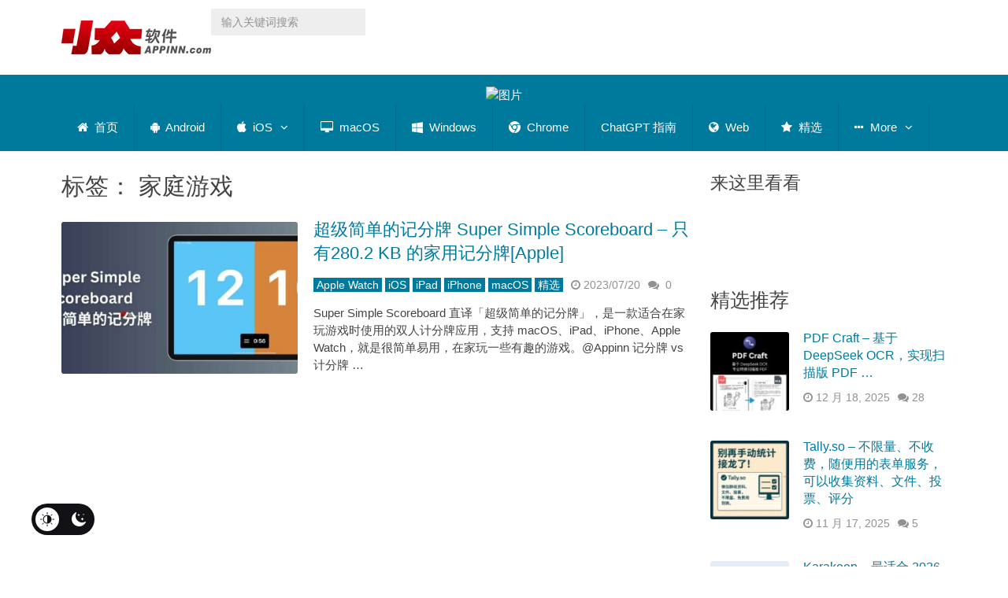

--- FILE ---
content_type: text/html; charset=UTF-8
request_url: https://www.appinn.com/tag/%E5%AE%B6%E5%BA%AD%E6%B8%B8%E6%88%8F/
body_size: 35062
content:
<!DOCTYPE html>
<html class="no-js" lang="zh-CN" prefix="og: https://ogp.me/ns#">
<head itemscope itemtype="http://schema.org/WebSite"><meta charset="UTF-8"><script>if(navigator.userAgent.match(/MSIE|Internet Explorer/i)||navigator.userAgent.match(/Trident\/7\..*?rv:11/i)){var href=document.location.href;if(!href.match(/[?&]nowprocket/)){if(href.indexOf("?")==-1){if(href.indexOf("#")==-1){document.location.href=href+"?nowprocket=1"}else{document.location.href=href.replace("#","?nowprocket=1#")}}else{if(href.indexOf("#")==-1){document.location.href=href+"&nowprocket=1"}else{document.location.href=href.replace("#","&nowprocket=1#")}}}}</script><script>(()=>{class RocketLazyLoadScripts{constructor(){this.v="2.0.4",this.userEvents=["keydown","keyup","mousedown","mouseup","mousemove","mouseover","mouseout","touchmove","touchstart","touchend","touchcancel","wheel","click","dblclick","input"],this.attributeEvents=["onblur","onclick","oncontextmenu","ondblclick","onfocus","onmousedown","onmouseenter","onmouseleave","onmousemove","onmouseout","onmouseover","onmouseup","onmousewheel","onscroll","onsubmit"]}async t(){this.i(),this.o(),/iP(ad|hone)/.test(navigator.userAgent)&&this.h(),this.u(),this.l(this),this.m(),this.k(this),this.p(this),this._(),await Promise.all([this.R(),this.L()]),this.lastBreath=Date.now(),this.S(this),this.P(),this.D(),this.O(),this.M(),await this.C(this.delayedScripts.normal),await this.C(this.delayedScripts.defer),await this.C(this.delayedScripts.async),await this.T(),await this.F(),await this.j(),await this.A(),window.dispatchEvent(new Event("rocket-allScriptsLoaded")),this.everythingLoaded=!0,this.lastTouchEnd&&await new Promise(t=>setTimeout(t,500-Date.now()+this.lastTouchEnd)),this.I(),this.H(),this.U(),this.W()}i(){this.CSPIssue=sessionStorage.getItem("rocketCSPIssue"),document.addEventListener("securitypolicyviolation",t=>{this.CSPIssue||"script-src-elem"!==t.violatedDirective||"data"!==t.blockedURI||(this.CSPIssue=!0,sessionStorage.setItem("rocketCSPIssue",!0))},{isRocket:!0})}o(){window.addEventListener("pageshow",t=>{this.persisted=t.persisted,this.realWindowLoadedFired=!0},{isRocket:!0}),window.addEventListener("pagehide",()=>{this.onFirstUserAction=null},{isRocket:!0})}h(){let t;function e(e){t=e}window.addEventListener("touchstart",e,{isRocket:!0}),window.addEventListener("touchend",function i(o){o.changedTouches[0]&&t.changedTouches[0]&&Math.abs(o.changedTouches[0].pageX-t.changedTouches[0].pageX)<10&&Math.abs(o.changedTouches[0].pageY-t.changedTouches[0].pageY)<10&&o.timeStamp-t.timeStamp<200&&(window.removeEventListener("touchstart",e,{isRocket:!0}),window.removeEventListener("touchend",i,{isRocket:!0}),"INPUT"===o.target.tagName&&"text"===o.target.type||(o.target.dispatchEvent(new TouchEvent("touchend",{target:o.target,bubbles:!0})),o.target.dispatchEvent(new MouseEvent("mouseover",{target:o.target,bubbles:!0})),o.target.dispatchEvent(new PointerEvent("click",{target:o.target,bubbles:!0,cancelable:!0,detail:1,clientX:o.changedTouches[0].clientX,clientY:o.changedTouches[0].clientY})),event.preventDefault()))},{isRocket:!0})}q(t){this.userActionTriggered||("mousemove"!==t.type||this.firstMousemoveIgnored?"keyup"===t.type||"mouseover"===t.type||"mouseout"===t.type||(this.userActionTriggered=!0,this.onFirstUserAction&&this.onFirstUserAction()):this.firstMousemoveIgnored=!0),"click"===t.type&&t.preventDefault(),t.stopPropagation(),t.stopImmediatePropagation(),"touchstart"===this.lastEvent&&"touchend"===t.type&&(this.lastTouchEnd=Date.now()),"click"===t.type&&(this.lastTouchEnd=0),this.lastEvent=t.type,t.composedPath&&t.composedPath()[0].getRootNode()instanceof ShadowRoot&&(t.rocketTarget=t.composedPath()[0]),this.savedUserEvents.push(t)}u(){this.savedUserEvents=[],this.userEventHandler=this.q.bind(this),this.userEvents.forEach(t=>window.addEventListener(t,this.userEventHandler,{passive:!1,isRocket:!0})),document.addEventListener("visibilitychange",this.userEventHandler,{isRocket:!0})}U(){this.userEvents.forEach(t=>window.removeEventListener(t,this.userEventHandler,{passive:!1,isRocket:!0})),document.removeEventListener("visibilitychange",this.userEventHandler,{isRocket:!0}),this.savedUserEvents.forEach(t=>{(t.rocketTarget||t.target).dispatchEvent(new window[t.constructor.name](t.type,t))})}m(){const t="return false",e=Array.from(this.attributeEvents,t=>"data-rocket-"+t),i="["+this.attributeEvents.join("],[")+"]",o="[data-rocket-"+this.attributeEvents.join("],[data-rocket-")+"]",s=(e,i,o)=>{o&&o!==t&&(e.setAttribute("data-rocket-"+i,o),e["rocket"+i]=new Function("event",o),e.setAttribute(i,t))};new MutationObserver(t=>{for(const n of t)"attributes"===n.type&&(n.attributeName.startsWith("data-rocket-")||this.everythingLoaded?n.attributeName.startsWith("data-rocket-")&&this.everythingLoaded&&this.N(n.target,n.attributeName.substring(12)):s(n.target,n.attributeName,n.target.getAttribute(n.attributeName))),"childList"===n.type&&n.addedNodes.forEach(t=>{if(t.nodeType===Node.ELEMENT_NODE)if(this.everythingLoaded)for(const i of[t,...t.querySelectorAll(o)])for(const t of i.getAttributeNames())e.includes(t)&&this.N(i,t.substring(12));else for(const e of[t,...t.querySelectorAll(i)])for(const t of e.getAttributeNames())this.attributeEvents.includes(t)&&s(e,t,e.getAttribute(t))})}).observe(document,{subtree:!0,childList:!0,attributeFilter:[...this.attributeEvents,...e]})}I(){this.attributeEvents.forEach(t=>{document.querySelectorAll("[data-rocket-"+t+"]").forEach(e=>{this.N(e,t)})})}N(t,e){const i=t.getAttribute("data-rocket-"+e);i&&(t.setAttribute(e,i),t.removeAttribute("data-rocket-"+e))}k(t){Object.defineProperty(HTMLElement.prototype,"onclick",{get(){return this.rocketonclick||null},set(e){this.rocketonclick=e,this.setAttribute(t.everythingLoaded?"onclick":"data-rocket-onclick","this.rocketonclick(event)")}})}S(t){function e(e,i){let o=e[i];e[i]=null,Object.defineProperty(e,i,{get:()=>o,set(s){t.everythingLoaded?o=s:e["rocket"+i]=o=s}})}e(document,"onreadystatechange"),e(window,"onload"),e(window,"onpageshow");try{Object.defineProperty(document,"readyState",{get:()=>t.rocketReadyState,set(e){t.rocketReadyState=e},configurable:!0}),document.readyState="loading"}catch(t){console.log("WPRocket DJE readyState conflict, bypassing")}}l(t){this.originalAddEventListener=EventTarget.prototype.addEventListener,this.originalRemoveEventListener=EventTarget.prototype.removeEventListener,this.savedEventListeners=[],EventTarget.prototype.addEventListener=function(e,i,o){o&&o.isRocket||!t.B(e,this)&&!t.userEvents.includes(e)||t.B(e,this)&&!t.userActionTriggered||e.startsWith("rocket-")||t.everythingLoaded?t.originalAddEventListener.call(this,e,i,o):(t.savedEventListeners.push({target:this,remove:!1,type:e,func:i,options:o}),"mouseenter"!==e&&"mouseleave"!==e||t.originalAddEventListener.call(this,e,t.savedUserEvents.push,o))},EventTarget.prototype.removeEventListener=function(e,i,o){o&&o.isRocket||!t.B(e,this)&&!t.userEvents.includes(e)||t.B(e,this)&&!t.userActionTriggered||e.startsWith("rocket-")||t.everythingLoaded?t.originalRemoveEventListener.call(this,e,i,o):t.savedEventListeners.push({target:this,remove:!0,type:e,func:i,options:o})}}J(t,e){this.savedEventListeners=this.savedEventListeners.filter(i=>{let o=i.type,s=i.target||window;return e!==o||t!==s||(this.B(o,s)&&(i.type="rocket-"+o),this.$(i),!1)})}H(){EventTarget.prototype.addEventListener=this.originalAddEventListener,EventTarget.prototype.removeEventListener=this.originalRemoveEventListener,this.savedEventListeners.forEach(t=>this.$(t))}$(t){t.remove?this.originalRemoveEventListener.call(t.target,t.type,t.func,t.options):this.originalAddEventListener.call(t.target,t.type,t.func,t.options)}p(t){let e;function i(e){return t.everythingLoaded?e:e.split(" ").map(t=>"load"===t||t.startsWith("load.")?"rocket-jquery-load":t).join(" ")}function o(o){function s(e){const s=o.fn[e];o.fn[e]=o.fn.init.prototype[e]=function(){return this[0]===window&&t.userActionTriggered&&("string"==typeof arguments[0]||arguments[0]instanceof String?arguments[0]=i(arguments[0]):"object"==typeof arguments[0]&&Object.keys(arguments[0]).forEach(t=>{const e=arguments[0][t];delete arguments[0][t],arguments[0][i(t)]=e})),s.apply(this,arguments),this}}if(o&&o.fn&&!t.allJQueries.includes(o)){const e={DOMContentLoaded:[],"rocket-DOMContentLoaded":[]};for(const t in e)document.addEventListener(t,()=>{e[t].forEach(t=>t())},{isRocket:!0});o.fn.ready=o.fn.init.prototype.ready=function(i){function s(){parseInt(o.fn.jquery)>2?setTimeout(()=>i.bind(document)(o)):i.bind(document)(o)}return"function"==typeof i&&(t.realDomReadyFired?!t.userActionTriggered||t.fauxDomReadyFired?s():e["rocket-DOMContentLoaded"].push(s):e.DOMContentLoaded.push(s)),o([])},s("on"),s("one"),s("off"),t.allJQueries.push(o)}e=o}t.allJQueries=[],o(window.jQuery),Object.defineProperty(window,"jQuery",{get:()=>e,set(t){o(t)}})}P(){const t=new Map;document.write=document.writeln=function(e){const i=document.currentScript,o=document.createRange(),s=i.parentElement;let n=t.get(i);void 0===n&&(n=i.nextSibling,t.set(i,n));const c=document.createDocumentFragment();o.setStart(c,0),c.appendChild(o.createContextualFragment(e)),s.insertBefore(c,n)}}async R(){return new Promise(t=>{this.userActionTriggered?t():this.onFirstUserAction=t})}async L(){return new Promise(t=>{document.addEventListener("DOMContentLoaded",()=>{this.realDomReadyFired=!0,t()},{isRocket:!0})})}async j(){return this.realWindowLoadedFired?Promise.resolve():new Promise(t=>{window.addEventListener("load",t,{isRocket:!0})})}M(){this.pendingScripts=[];this.scriptsMutationObserver=new MutationObserver(t=>{for(const e of t)e.addedNodes.forEach(t=>{"SCRIPT"!==t.tagName||t.noModule||t.isWPRocket||this.pendingScripts.push({script:t,promise:new Promise(e=>{const i=()=>{const i=this.pendingScripts.findIndex(e=>e.script===t);i>=0&&this.pendingScripts.splice(i,1),e()};t.addEventListener("load",i,{isRocket:!0}),t.addEventListener("error",i,{isRocket:!0}),setTimeout(i,1e3)})})})}),this.scriptsMutationObserver.observe(document,{childList:!0,subtree:!0})}async F(){await this.X(),this.pendingScripts.length?(await this.pendingScripts[0].promise,await this.F()):this.scriptsMutationObserver.disconnect()}D(){this.delayedScripts={normal:[],async:[],defer:[]},document.querySelectorAll("script[type$=rocketlazyloadscript]").forEach(t=>{t.hasAttribute("data-rocket-src")?t.hasAttribute("async")&&!1!==t.async?this.delayedScripts.async.push(t):t.hasAttribute("defer")&&!1!==t.defer||"module"===t.getAttribute("data-rocket-type")?this.delayedScripts.defer.push(t):this.delayedScripts.normal.push(t):this.delayedScripts.normal.push(t)})}async _(){await this.L();let t=[];document.querySelectorAll("script[type$=rocketlazyloadscript][data-rocket-src]").forEach(e=>{let i=e.getAttribute("data-rocket-src");if(i&&!i.startsWith("data:")){i.startsWith("//")&&(i=location.protocol+i);try{const o=new URL(i).origin;o!==location.origin&&t.push({src:o,crossOrigin:e.crossOrigin||"module"===e.getAttribute("data-rocket-type")})}catch(t){}}}),t=[...new Map(t.map(t=>[JSON.stringify(t),t])).values()],this.Y(t,"preconnect")}async G(t){if(await this.K(),!0!==t.noModule||!("noModule"in HTMLScriptElement.prototype))return new Promise(e=>{let i;function o(){(i||t).setAttribute("data-rocket-status","executed"),e()}try{if(navigator.userAgent.includes("Firefox/")||""===navigator.vendor||this.CSPIssue)i=document.createElement("script"),[...t.attributes].forEach(t=>{let e=t.nodeName;"type"!==e&&("data-rocket-type"===e&&(e="type"),"data-rocket-src"===e&&(e="src"),i.setAttribute(e,t.nodeValue))}),t.text&&(i.text=t.text),t.nonce&&(i.nonce=t.nonce),i.hasAttribute("src")?(i.addEventListener("load",o,{isRocket:!0}),i.addEventListener("error",()=>{i.setAttribute("data-rocket-status","failed-network"),e()},{isRocket:!0}),setTimeout(()=>{i.isConnected||e()},1)):(i.text=t.text,o()),i.isWPRocket=!0,t.parentNode.replaceChild(i,t);else{const i=t.getAttribute("data-rocket-type"),s=t.getAttribute("data-rocket-src");i?(t.type=i,t.removeAttribute("data-rocket-type")):t.removeAttribute("type"),t.addEventListener("load",o,{isRocket:!0}),t.addEventListener("error",i=>{this.CSPIssue&&i.target.src.startsWith("data:")?(console.log("WPRocket: CSP fallback activated"),t.removeAttribute("src"),this.G(t).then(e)):(t.setAttribute("data-rocket-status","failed-network"),e())},{isRocket:!0}),s?(t.fetchPriority="high",t.removeAttribute("data-rocket-src"),t.src=s):t.src="data:text/javascript;base64,"+window.btoa(unescape(encodeURIComponent(t.text)))}}catch(i){t.setAttribute("data-rocket-status","failed-transform"),e()}});t.setAttribute("data-rocket-status","skipped")}async C(t){const e=t.shift();return e?(e.isConnected&&await this.G(e),this.C(t)):Promise.resolve()}O(){this.Y([...this.delayedScripts.normal,...this.delayedScripts.defer,...this.delayedScripts.async],"preload")}Y(t,e){this.trash=this.trash||[];let i=!0;var o=document.createDocumentFragment();t.forEach(t=>{const s=t.getAttribute&&t.getAttribute("data-rocket-src")||t.src;if(s&&!s.startsWith("data:")){const n=document.createElement("link");n.href=s,n.rel=e,"preconnect"!==e&&(n.as="script",n.fetchPriority=i?"high":"low"),t.getAttribute&&"module"===t.getAttribute("data-rocket-type")&&(n.crossOrigin=!0),t.crossOrigin&&(n.crossOrigin=t.crossOrigin),t.integrity&&(n.integrity=t.integrity),t.nonce&&(n.nonce=t.nonce),o.appendChild(n),this.trash.push(n),i=!1}}),document.head.appendChild(o)}W(){this.trash.forEach(t=>t.remove())}async T(){try{document.readyState="interactive"}catch(t){}this.fauxDomReadyFired=!0;try{await this.K(),this.J(document,"readystatechange"),document.dispatchEvent(new Event("rocket-readystatechange")),await this.K(),document.rocketonreadystatechange&&document.rocketonreadystatechange(),await this.K(),this.J(document,"DOMContentLoaded"),document.dispatchEvent(new Event("rocket-DOMContentLoaded")),await this.K(),this.J(window,"DOMContentLoaded"),window.dispatchEvent(new Event("rocket-DOMContentLoaded"))}catch(t){console.error(t)}}async A(){try{document.readyState="complete"}catch(t){}try{await this.K(),this.J(document,"readystatechange"),document.dispatchEvent(new Event("rocket-readystatechange")),await this.K(),document.rocketonreadystatechange&&document.rocketonreadystatechange(),await this.K(),this.J(window,"load"),window.dispatchEvent(new Event("rocket-load")),await this.K(),window.rocketonload&&window.rocketonload(),await this.K(),this.allJQueries.forEach(t=>t(window).trigger("rocket-jquery-load")),await this.K(),this.J(window,"pageshow");const t=new Event("rocket-pageshow");t.persisted=this.persisted,window.dispatchEvent(t),await this.K(),window.rocketonpageshow&&window.rocketonpageshow({persisted:this.persisted})}catch(t){console.error(t)}}async K(){Date.now()-this.lastBreath>45&&(await this.X(),this.lastBreath=Date.now())}async X(){return document.hidden?new Promise(t=>setTimeout(t)):new Promise(t=>requestAnimationFrame(t))}B(t,e){return e===document&&"readystatechange"===t||(e===document&&"DOMContentLoaded"===t||(e===window&&"DOMContentLoaded"===t||(e===window&&"load"===t||e===window&&"pageshow"===t)))}static run(){(new RocketLazyLoadScripts).t()}}RocketLazyLoadScripts.run()})();</script>	

	<!-- Always force latest IE rendering engine (even in intranet) & Chrome Frame -->
	<!--[if IE ]>
	<meta http-equiv="X-UA-Compatible" content="IE=edge,chrome=1">
	<![endif]-->
	<link rel="profile" href="https://gmpg.org/xfn/11" />
	
                    <link rel="icon" href="https://www.appinn.com/wp-content/uploads/Appinn-icon-32.jpg" type="image/x-icon" />
        
                    <!-- IE10 Tile.-->
            <meta name="msapplication-TileColor" content="#FFFFFF">
            <meta name="msapplication-TileImage" content="https://www.appinn.com/wp-content/uploads/apple-touch-icon-144x144.png">
        
                    <!--iOS/android/handheld specific -->
            <link rel="apple-touch-icon-precomposed" href="https://www.appinn.com/wp-content/uploads/Appinn-icon-152.jpg" />
        
                    <meta name="viewport" content="width=device-width, initial-scale=1">
            <meta name="apple-mobile-web-app-status-bar-style" content="black">
        
                            
        <meta itemprop="name" content="小众软件" />
        <meta itemprop="url" content="https://www.appinn.com" />

        	<link rel="pingback" href="https://www.appinn.com/xmlrpc.php" />
	 <style type="text/css" class="darkmysite_inline_css"></style><style type="text/css" class="darkmysite_inline_css"></style> <script type="rocketlazyloadscript" data-rocket-type="text/javascript" class="darkmysite_inline_js"> var darkmysite_switch_unique_id = "141238748"; var darkmysite_is_this_admin_panel = "0"; var darkmysite_enable_default_dark_mode = "0"; var darkmysite_enable_os_aware = "0"; var darkmysite_enable_keyboard_shortcut = "1"; var darkmysite_enable_time_based_dark = "0"; var darkmysite_time_based_dark_start = "19:00"; var darkmysite_time_based_dark_stop = "07:00"; var darkmysite_enable_switch_dragging = "0"; var darkmysite_alternative_dark_mode_switch = ""; var darkmysite_enable_low_image_brightness = "1"; var darkmysite_image_brightness_to = "80"; var darkmysite_disallowed_low_brightness_images = ""; var darkmysite_enable_image_grayscale = "0"; var darkmysite_image_grayscale_to = "80"; var darkmysite_disallowed_grayscale_images = ""; var darkmysite_enable_bg_image_darken = "1"; var darkmysite_bg_image_darken_to = "60"; var darkmysite_enable_invert_inline_svg = "0"; var darkmysite_enable_invert_images = "0"; var darkmysite_invert_images_allowed_urls = "[]"; var darkmysite_image_replacements = "[]"; var darkmysite_enable_low_video_brightness = "1"; var darkmysite_video_brightness_to = "80"; var darkmysite_enable_video_grayscale = "0"; var darkmysite_video_grayscale_to = "80"; var darkmysite_video_replacements = "[]"; var darkmysite_allowed_elements = ""; var darkmysite_allowed_elements_raw = ""; var darkmysite_allowed_elements_force_to_correct = "1"; var darkmysite_disallowed_elements = ".secondary-navigation, .secondary-navigation *, .darkmysite_ignore, .darkmysite_ignore *, .darkmysite_switch, .darkmysite_switch *, .wp-block-button__link, .wp-block-button__link *"; var darkmysite_disallowed_elements_raw = ".secondary-navigation"; var darkmysite_disallowed_elements_force_to_correct = "1"; </script><link rel="manifest" href="https://www.appinn.com/wp-json/push-notification/v2/pn-manifest-json"><script type="rocketlazyloadscript" data-rocket-type="text/javascript">document.documentElement.className = document.documentElement.className.replace( /\bno-js\b/,'js' );</script>
<!-- Search Engine Optimization by Rank Math - https://rankmath.com/ -->
<title>家庭游戏 - 小众软件</title>
<style id="wpr-usedcss">img:is([sizes=auto i],[sizes^="auto," i]){contain-intrinsic-size:3000px 1500px}:root{--darkmysite_dark_mode_bg:#222222;--darkmysite_dark_mode_secondary_bg:#222222;--darkmysite_dark_mode_text_color:#c3cfe2;--darkmysite_dark_mode_link_color:#347799;--darkmysite_dark_mode_link_hover_color:#63bce5;--darkmysite_dark_mode_input_bg:#1b4b7b;--darkmysite_dark_mode_input_text_color:#ffffff;--darkmysite_dark_mode_input_placeholder_color:#ffffff;--darkmysite_dark_mode_border_color:#4b6f93;--darkmysite_dark_mode_btn_bg:#347799;--darkmysite_dark_mode_btn_text_color:#b0cbe7}.darkmysite_dark_mode_enabled::-webkit-scrollbar{background:#29292a!important}.darkmysite_dark_mode_enabled::-webkit-scrollbar-track{background:#29292a!important}.darkmysite_dark_mode_enabled::-webkit-scrollbar-thumb{background-color:#52565a!important}.darkmysite_dark_mode_enabled::-webkit-scrollbar-corner{background-color:#52565a!important}.darkmysite_dark_mode_enabled::-webkit-scrollbar-button{background-color:transparent!important;background-repeat:no-repeat!important;background-size:contain!important;background-position:center!important}.darkmysite_dark_mode_enabled::-webkit-scrollbar-button:start{background-image:url(https://www.appinn.com/wp-content/plugins/darkmysite-pro/assets/img/others/scroll_arrow_up.svg)!important}.darkmysite_dark_mode_enabled::-webkit-scrollbar-button:end{background-image:url(https://www.appinn.com/wp-content/plugins/darkmysite-pro/assets/img/others/scroll_arrow_down.svg)!important}.darkmysite_dark_mode_enabled::-webkit-scrollbar-button:start:horizontal{background-image:url(https://www.appinn.com/wp-content/plugins/darkmysite-pro/assets/img/others/scroll_arrow_left.svg)!important}.darkmysite_dark_mode_enabled::-webkit-scrollbar-button:end:horizontal{background-image:url(https://www.appinn.com/wp-content/plugins/darkmysite-pro/assets/img/others/scroll_arrow_right.svg)!important}img.emoji{display:inline!important;border:none!important;box-shadow:none!important;height:1em!important;width:1em!important;margin:0 .07em!important;vertical-align:-.1em!important;background:0 0!important;padding:0!important}.wp-block-button__link{align-content:center;box-sizing:border-box;cursor:pointer;display:inline-block;height:100%;text-align:center;word-break:break-word}:where(.wp-block-button__link){border-radius:9999px;box-shadow:none;padding:calc(.667em + 2px) calc(1.333em + 2px);text-decoration:none}:root :where(.wp-block-button .wp-block-button__link.is-style-outline),:root :where(.wp-block-button.is-style-outline>.wp-block-button__link){border:2px solid;padding:.667em 1.333em}:root :where(.wp-block-button .wp-block-button__link.is-style-outline:not(.has-text-color)),:root :where(.wp-block-button.is-style-outline>.wp-block-button__link:not(.has-text-color)){color:currentColor}:root :where(.wp-block-button .wp-block-button__link.is-style-outline:not(.has-background)),:root :where(.wp-block-button.is-style-outline>.wp-block-button__link:not(.has-background)){background-color:initial;background-image:none}:where(.wp-block-calendar table:not(.has-background) th){background:#ddd}:where(.wp-block-columns){margin-bottom:1.75em}:where(.wp-block-columns.has-background){padding:1.25em 2.375em}:where(.wp-block-post-comments input[type=submit]){border:none}:where(.wp-block-cover-image:not(.has-text-color)),:where(.wp-block-cover:not(.has-text-color)){color:#fff}:where(.wp-block-cover-image.is-light:not(.has-text-color)),:where(.wp-block-cover.is-light:not(.has-text-color)){color:#000}:root :where(.wp-block-cover h1:not(.has-text-color)),:root :where(.wp-block-cover h2:not(.has-text-color)),:root :where(.wp-block-cover h3:not(.has-text-color)),:root :where(.wp-block-cover h4:not(.has-text-color)),:root :where(.wp-block-cover h5:not(.has-text-color)),:root :where(.wp-block-cover h6:not(.has-text-color)),:root :where(.wp-block-cover p:not(.has-text-color)){color:inherit}:where(.wp-block-file){margin-bottom:1.5em}:where(.wp-block-file__button){border-radius:2em;display:inline-block;padding:.5em 1em}:where(.wp-block-file__button):is(a):active,:where(.wp-block-file__button):is(a):focus,:where(.wp-block-file__button):is(a):hover,:where(.wp-block-file__button):is(a):visited{box-shadow:none;color:#fff;opacity:.85;text-decoration:none}:where(.wp-block-group.wp-block-group-is-layout-constrained){position:relative}.wp-block-image>a,.wp-block-image>figure>a{display:inline-block}.wp-block-image img{box-sizing:border-box;height:auto;max-width:100%;vertical-align:bottom}@media not (prefers-reduced-motion){.wp-block-image img.show{animation:.4s show-content-image}}.wp-block-image :where(figcaption){margin-bottom:1em;margin-top:.5em}:root :where(.wp-block-image.is-style-rounded img,.wp-block-image .is-style-rounded img){border-radius:9999px}.wp-block-image figure{margin:0}@keyframes show-content-image{0%{visibility:hidden}99%{visibility:hidden}to{visibility:visible}}:where(.wp-block-latest-comments:not([style*=line-height] .wp-block-latest-comments__comment)){line-height:1.1}:where(.wp-block-latest-comments:not([style*=line-height] .wp-block-latest-comments__comment-excerpt p)){line-height:1.8}:root :where(.wp-block-latest-posts.is-grid){padding:0}:root :where(.wp-block-latest-posts.wp-block-latest-posts__list){padding-left:0}ul{box-sizing:border-box}:root :where(.wp-block-list.has-background){padding:1.25em 2.375em}:where(.wp-block-navigation.has-background .wp-block-navigation-item a:not(.wp-element-button)),:where(.wp-block-navigation.has-background .wp-block-navigation-submenu a:not(.wp-element-button)){padding:.5em 1em}:where(.wp-block-navigation .wp-block-navigation__submenu-container .wp-block-navigation-item a:not(.wp-element-button)),:where(.wp-block-navigation .wp-block-navigation__submenu-container .wp-block-navigation-submenu a:not(.wp-element-button)),:where(.wp-block-navigation .wp-block-navigation__submenu-container .wp-block-navigation-submenu button.wp-block-navigation-item__content),:where(.wp-block-navigation .wp-block-navigation__submenu-container .wp-block-pages-list__item button.wp-block-navigation-item__content){padding:.5em 1em}:root :where(p.has-background){padding:1.25em 2.375em}:where(p.has-text-color:not(.has-link-color)) a{color:inherit}:where(.wp-block-post-comments-form) input:not([type=submit]),:where(.wp-block-post-comments-form) textarea{border:1px solid #949494;font-family:inherit;font-size:1em}:where(.wp-block-post-comments-form) input:where(:not([type=submit]):not([type=checkbox])),:where(.wp-block-post-comments-form) textarea{padding:calc(.667em + 2px)}:where(.wp-block-post-excerpt){box-sizing:border-box;margin-bottom:var(--wp--style--block-gap);margin-top:var(--wp--style--block-gap)}:where(.wp-block-preformatted.has-background){padding:1.25em 2.375em}:where(.wp-block-search__button){border:1px solid #ccc;padding:6px 10px}:where(.wp-block-search__input){font-family:inherit;font-size:inherit;font-style:inherit;font-weight:inherit;letter-spacing:inherit;line-height:inherit;text-transform:inherit}:where(.wp-block-search__button-inside .wp-block-search__inside-wrapper){border:1px solid #949494;box-sizing:border-box;padding:4px}:where(.wp-block-search__button-inside .wp-block-search__inside-wrapper) .wp-block-search__input{border:none;border-radius:0;padding:0 4px}:where(.wp-block-search__button-inside .wp-block-search__inside-wrapper) .wp-block-search__input:focus{outline:0}:where(.wp-block-search__button-inside .wp-block-search__inside-wrapper) :where(.wp-block-search__button){padding:4px 8px}:root :where(.wp-block-separator.is-style-dots){height:auto;line-height:1;text-align:center}:root :where(.wp-block-separator.is-style-dots):before{color:currentColor;content:"···";font-family:serif;font-size:1.5em;letter-spacing:2em;padding-left:2em}:root :where(.wp-block-site-logo.is-style-rounded){border-radius:9999px}:where(.wp-block-social-links:not(.is-style-logos-only)) .wp-social-link{background-color:#f0f0f0;color:#444}:where(.wp-block-social-links:not(.is-style-logos-only)) .wp-social-link-amazon{background-color:#f90;color:#fff}:where(.wp-block-social-links:not(.is-style-logos-only)) .wp-social-link-bandcamp{background-color:#1ea0c3;color:#fff}:where(.wp-block-social-links:not(.is-style-logos-only)) .wp-social-link-behance{background-color:#0757fe;color:#fff}:where(.wp-block-social-links:not(.is-style-logos-only)) .wp-social-link-bluesky{background-color:#0a7aff;color:#fff}:where(.wp-block-social-links:not(.is-style-logos-only)) .wp-social-link-codepen{background-color:#1e1f26;color:#fff}:where(.wp-block-social-links:not(.is-style-logos-only)) .wp-social-link-deviantart{background-color:#02e49b;color:#fff}:where(.wp-block-social-links:not(.is-style-logos-only)) .wp-social-link-discord{background-color:#5865f2;color:#fff}:where(.wp-block-social-links:not(.is-style-logos-only)) .wp-social-link-dribbble{background-color:#e94c89;color:#fff}:where(.wp-block-social-links:not(.is-style-logos-only)) .wp-social-link-dropbox{background-color:#4280ff;color:#fff}:where(.wp-block-social-links:not(.is-style-logos-only)) .wp-social-link-etsy{background-color:#f45800;color:#fff}:where(.wp-block-social-links:not(.is-style-logos-only)) .wp-social-link-facebook{background-color:#0866ff;color:#fff}:where(.wp-block-social-links:not(.is-style-logos-only)) .wp-social-link-fivehundredpx{background-color:#000;color:#fff}:where(.wp-block-social-links:not(.is-style-logos-only)) .wp-social-link-flickr{background-color:#0461dd;color:#fff}:where(.wp-block-social-links:not(.is-style-logos-only)) .wp-social-link-foursquare{background-color:#e65678;color:#fff}:where(.wp-block-social-links:not(.is-style-logos-only)) .wp-social-link-github{background-color:#24292d;color:#fff}:where(.wp-block-social-links:not(.is-style-logos-only)) .wp-social-link-goodreads{background-color:#eceadd;color:#382110}:where(.wp-block-social-links:not(.is-style-logos-only)) .wp-social-link-google{background-color:#ea4434;color:#fff}:where(.wp-block-social-links:not(.is-style-logos-only)) .wp-social-link-gravatar{background-color:#1d4fc4;color:#fff}:where(.wp-block-social-links:not(.is-style-logos-only)) .wp-social-link-instagram{background-color:#f00075;color:#fff}:where(.wp-block-social-links:not(.is-style-logos-only)) .wp-social-link-lastfm{background-color:#e21b24;color:#fff}:where(.wp-block-social-links:not(.is-style-logos-only)) .wp-social-link-linkedin{background-color:#0d66c2;color:#fff}:where(.wp-block-social-links:not(.is-style-logos-only)) .wp-social-link-mastodon{background-color:#3288d4;color:#fff}:where(.wp-block-social-links:not(.is-style-logos-only)) .wp-social-link-medium{background-color:#000;color:#fff}:where(.wp-block-social-links:not(.is-style-logos-only)) .wp-social-link-meetup{background-color:#f6405f;color:#fff}:where(.wp-block-social-links:not(.is-style-logos-only)) .wp-social-link-patreon{background-color:#000;color:#fff}:where(.wp-block-social-links:not(.is-style-logos-only)) .wp-social-link-pinterest{background-color:#e60122;color:#fff}:where(.wp-block-social-links:not(.is-style-logos-only)) .wp-social-link-pocket{background-color:#ef4155;color:#fff}:where(.wp-block-social-links:not(.is-style-logos-only)) .wp-social-link-reddit{background-color:#ff4500;color:#fff}:where(.wp-block-social-links:not(.is-style-logos-only)) .wp-social-link-skype{background-color:#0478d7;color:#fff}:where(.wp-block-social-links:not(.is-style-logos-only)) .wp-social-link-snapchat{background-color:#fefc00;color:#fff;stroke:#000}:where(.wp-block-social-links:not(.is-style-logos-only)) .wp-social-link-soundcloud{background-color:#ff5600;color:#fff}:where(.wp-block-social-links:not(.is-style-logos-only)) .wp-social-link-spotify{background-color:#1bd760;color:#fff}:where(.wp-block-social-links:not(.is-style-logos-only)) .wp-social-link-telegram{background-color:#2aabee;color:#fff}:where(.wp-block-social-links:not(.is-style-logos-only)) .wp-social-link-threads{background-color:#000;color:#fff}:where(.wp-block-social-links:not(.is-style-logos-only)) .wp-social-link-tiktok{background-color:#000;color:#fff}:where(.wp-block-social-links:not(.is-style-logos-only)) .wp-social-link-tumblr{background-color:#011835;color:#fff}:where(.wp-block-social-links:not(.is-style-logos-only)) .wp-social-link-twitch{background-color:#6440a4;color:#fff}:where(.wp-block-social-links:not(.is-style-logos-only)) .wp-social-link-twitter{background-color:#1da1f2;color:#fff}:where(.wp-block-social-links:not(.is-style-logos-only)) .wp-social-link-vimeo{background-color:#1eb7ea;color:#fff}:where(.wp-block-social-links:not(.is-style-logos-only)) .wp-social-link-vk{background-color:#4680c2;color:#fff}:where(.wp-block-social-links:not(.is-style-logos-only)) .wp-social-link-wordpress{background-color:#3499cd;color:#fff}:where(.wp-block-social-links:not(.is-style-logos-only)) .wp-social-link-whatsapp{background-color:#25d366;color:#fff}:where(.wp-block-social-links:not(.is-style-logos-only)) .wp-social-link-x{background-color:#000;color:#fff}:where(.wp-block-social-links:not(.is-style-logos-only)) .wp-social-link-yelp{background-color:#d32422;color:#fff}:where(.wp-block-social-links:not(.is-style-logos-only)) .wp-social-link-youtube{background-color:red;color:#fff}:where(.wp-block-social-links.is-style-logos-only) .wp-social-link{background:0 0}:where(.wp-block-social-links.is-style-logos-only) .wp-social-link svg{height:1.25em;width:1.25em}:where(.wp-block-social-links.is-style-logos-only) .wp-social-link-amazon{color:#f90}:where(.wp-block-social-links.is-style-logos-only) .wp-social-link-bandcamp{color:#1ea0c3}:where(.wp-block-social-links.is-style-logos-only) .wp-social-link-behance{color:#0757fe}:where(.wp-block-social-links.is-style-logos-only) .wp-social-link-bluesky{color:#0a7aff}:where(.wp-block-social-links.is-style-logos-only) .wp-social-link-codepen{color:#1e1f26}:where(.wp-block-social-links.is-style-logos-only) .wp-social-link-deviantart{color:#02e49b}:where(.wp-block-social-links.is-style-logos-only) .wp-social-link-discord{color:#5865f2}:where(.wp-block-social-links.is-style-logos-only) .wp-social-link-dribbble{color:#e94c89}:where(.wp-block-social-links.is-style-logos-only) .wp-social-link-dropbox{color:#4280ff}:where(.wp-block-social-links.is-style-logos-only) .wp-social-link-etsy{color:#f45800}:where(.wp-block-social-links.is-style-logos-only) .wp-social-link-facebook{color:#0866ff}:where(.wp-block-social-links.is-style-logos-only) .wp-social-link-fivehundredpx{color:#000}:where(.wp-block-social-links.is-style-logos-only) .wp-social-link-flickr{color:#0461dd}:where(.wp-block-social-links.is-style-logos-only) .wp-social-link-foursquare{color:#e65678}:where(.wp-block-social-links.is-style-logos-only) .wp-social-link-github{color:#24292d}:where(.wp-block-social-links.is-style-logos-only) .wp-social-link-goodreads{color:#382110}:where(.wp-block-social-links.is-style-logos-only) .wp-social-link-google{color:#ea4434}:where(.wp-block-social-links.is-style-logos-only) .wp-social-link-gravatar{color:#1d4fc4}:where(.wp-block-social-links.is-style-logos-only) .wp-social-link-instagram{color:#f00075}:where(.wp-block-social-links.is-style-logos-only) .wp-social-link-lastfm{color:#e21b24}:where(.wp-block-social-links.is-style-logos-only) .wp-social-link-linkedin{color:#0d66c2}:where(.wp-block-social-links.is-style-logos-only) .wp-social-link-mastodon{color:#3288d4}:where(.wp-block-social-links.is-style-logos-only) .wp-social-link-medium{color:#000}:where(.wp-block-social-links.is-style-logos-only) .wp-social-link-meetup{color:#f6405f}:where(.wp-block-social-links.is-style-logos-only) .wp-social-link-patreon{color:#000}:where(.wp-block-social-links.is-style-logos-only) .wp-social-link-pinterest{color:#e60122}:where(.wp-block-social-links.is-style-logos-only) .wp-social-link-pocket{color:#ef4155}:where(.wp-block-social-links.is-style-logos-only) .wp-social-link-reddit{color:#ff4500}:where(.wp-block-social-links.is-style-logos-only) .wp-social-link-skype{color:#0478d7}:where(.wp-block-social-links.is-style-logos-only) .wp-social-link-snapchat{color:#fff;stroke:#000}:where(.wp-block-social-links.is-style-logos-only) .wp-social-link-soundcloud{color:#ff5600}:where(.wp-block-social-links.is-style-logos-only) .wp-social-link-spotify{color:#1bd760}:where(.wp-block-social-links.is-style-logos-only) .wp-social-link-telegram{color:#2aabee}:where(.wp-block-social-links.is-style-logos-only) .wp-social-link-threads{color:#000}:where(.wp-block-social-links.is-style-logos-only) .wp-social-link-tiktok{color:#000}:where(.wp-block-social-links.is-style-logos-only) .wp-social-link-tumblr{color:#011835}:where(.wp-block-social-links.is-style-logos-only) .wp-social-link-twitch{color:#6440a4}:where(.wp-block-social-links.is-style-logos-only) .wp-social-link-twitter{color:#1da1f2}:where(.wp-block-social-links.is-style-logos-only) .wp-social-link-vimeo{color:#1eb7ea}:where(.wp-block-social-links.is-style-logos-only) .wp-social-link-vk{color:#4680c2}:where(.wp-block-social-links.is-style-logos-only) .wp-social-link-whatsapp{color:#25d366}:where(.wp-block-social-links.is-style-logos-only) .wp-social-link-wordpress{color:#3499cd}:where(.wp-block-social-links.is-style-logos-only) .wp-social-link-x{color:#000}:where(.wp-block-social-links.is-style-logos-only) .wp-social-link-yelp{color:#d32422}:where(.wp-block-social-links.is-style-logos-only) .wp-social-link-youtube{color:red}:root :where(.wp-block-social-links .wp-social-link a){padding:.25em}:root :where(.wp-block-social-links.is-style-logos-only .wp-social-link a){padding:0}:root :where(.wp-block-social-links.is-style-pill-shape .wp-social-link a){padding-left:.6666666667em;padding-right:.6666666667em}:root :where(.wp-block-tag-cloud.is-style-outline){display:flex;flex-wrap:wrap;gap:1ch}:root :where(.wp-block-tag-cloud.is-style-outline a){border:1px solid;font-size:unset!important;margin-right:0;padding:1ch 2ch;text-decoration:none!important}:root :where(.wp-block-table-of-contents){box-sizing:border-box}:where(.wp-block-term-description){box-sizing:border-box;margin-bottom:var(--wp--style--block-gap);margin-top:var(--wp--style--block-gap)}:where(pre.wp-block-verse){font-family:inherit}.entry-content{counter-reset:footnotes}:root{--wp--preset--font-size--normal:16px;--wp--preset--font-size--huge:42px}html :where(.has-border-color){border-style:solid}html :where([style*=border-top-color]){border-top-style:solid}html :where([style*=border-right-color]){border-right-style:solid}html :where([style*=border-bottom-color]){border-bottom-style:solid}html :where([style*=border-left-color]){border-left-style:solid}html :where([style*=border-width]){border-style:solid}html :where([style*=border-top-width]){border-top-style:solid}html :where([style*=border-right-width]){border-right-style:solid}html :where([style*=border-bottom-width]){border-bottom-style:solid}html :where([style*=border-left-width]){border-left-style:solid}html :where(img[class*=wp-image-]){height:auto;max-width:100%}:where(figure){margin:0 0 1em}html :where(.is-position-sticky){--wp-admin--admin-bar--position-offset:var(--wp-admin--admin-bar--height,0px)}.wp-block-button__link{color:#fff;background-color:#32373c;border-radius:9999px;box-shadow:none;text-decoration:none;padding:calc(.667em + 2px) calc(1.333em + 2px);font-size:1.125em}:root{--wp--preset--aspect-ratio--square:1;--wp--preset--aspect-ratio--4-3:4/3;--wp--preset--aspect-ratio--3-4:3/4;--wp--preset--aspect-ratio--3-2:3/2;--wp--preset--aspect-ratio--2-3:2/3;--wp--preset--aspect-ratio--16-9:16/9;--wp--preset--aspect-ratio--9-16:9/16;--wp--preset--color--black:#000000;--wp--preset--color--cyan-bluish-gray:#abb8c3;--wp--preset--color--white:#ffffff;--wp--preset--color--pale-pink:#f78da7;--wp--preset--color--vivid-red:#cf2e2e;--wp--preset--color--luminous-vivid-orange:#ff6900;--wp--preset--color--luminous-vivid-amber:#fcb900;--wp--preset--color--light-green-cyan:#7bdcb5;--wp--preset--color--vivid-green-cyan:#00d084;--wp--preset--color--pale-cyan-blue:#8ed1fc;--wp--preset--color--vivid-cyan-blue:#0693e3;--wp--preset--color--vivid-purple:#9b51e0;--wp--preset--gradient--vivid-cyan-blue-to-vivid-purple:linear-gradient(135deg,rgba(6, 147, 227, 1) 0%,rgb(155, 81, 224) 100%);--wp--preset--gradient--light-green-cyan-to-vivid-green-cyan:linear-gradient(135deg,rgb(122, 220, 180) 0%,rgb(0, 208, 130) 100%);--wp--preset--gradient--luminous-vivid-amber-to-luminous-vivid-orange:linear-gradient(135deg,rgba(252, 185, 0, 1) 0%,rgba(255, 105, 0, 1) 100%);--wp--preset--gradient--luminous-vivid-orange-to-vivid-red:linear-gradient(135deg,rgba(255, 105, 0, 1) 0%,rgb(207, 46, 46) 100%);--wp--preset--gradient--very-light-gray-to-cyan-bluish-gray:linear-gradient(135deg,rgb(238, 238, 238) 0%,rgb(169, 184, 195) 100%);--wp--preset--gradient--cool-to-warm-spectrum:linear-gradient(135deg,rgb(74, 234, 220) 0%,rgb(151, 120, 209) 20%,rgb(207, 42, 186) 40%,rgb(238, 44, 130) 60%,rgb(251, 105, 98) 80%,rgb(254, 248, 76) 100%);--wp--preset--gradient--blush-light-purple:linear-gradient(135deg,rgb(255, 206, 236) 0%,rgb(152, 150, 240) 100%);--wp--preset--gradient--blush-bordeaux:linear-gradient(135deg,rgb(254, 205, 165) 0%,rgb(254, 45, 45) 50%,rgb(107, 0, 62) 100%);--wp--preset--gradient--luminous-dusk:linear-gradient(135deg,rgb(255, 203, 112) 0%,rgb(199, 81, 192) 50%,rgb(65, 88, 208) 100%);--wp--preset--gradient--pale-ocean:linear-gradient(135deg,rgb(255, 245, 203) 0%,rgb(182, 227, 212) 50%,rgb(51, 167, 181) 100%);--wp--preset--gradient--electric-grass:linear-gradient(135deg,rgb(202, 248, 128) 0%,rgb(113, 206, 126) 100%);--wp--preset--gradient--midnight:linear-gradient(135deg,rgb(2, 3, 129) 0%,rgb(40, 116, 252) 100%);--wp--preset--font-size--small:13px;--wp--preset--font-size--medium:20px;--wp--preset--font-size--large:36px;--wp--preset--font-size--x-large:42px;--wp--preset--spacing--20:0.44rem;--wp--preset--spacing--30:0.67rem;--wp--preset--spacing--40:1rem;--wp--preset--spacing--50:1.5rem;--wp--preset--spacing--60:2.25rem;--wp--preset--spacing--70:3.38rem;--wp--preset--spacing--80:5.06rem;--wp--preset--shadow--natural:6px 6px 9px rgba(0, 0, 0, .2);--wp--preset--shadow--deep:12px 12px 50px rgba(0, 0, 0, .4);--wp--preset--shadow--sharp:6px 6px 0px rgba(0, 0, 0, .2);--wp--preset--shadow--outlined:6px 6px 0px -3px rgba(255, 255, 255, 1),6px 6px rgba(0, 0, 0, 1);--wp--preset--shadow--crisp:6px 6px 0px rgba(0, 0, 0, 1)}:where(.is-layout-flex){gap:.5em}:where(.is-layout-grid){gap:.5em}:where(.wp-block-post-template.is-layout-flex){gap:1.25em}:where(.wp-block-post-template.is-layout-grid){gap:1.25em}:where(.wp-block-columns.is-layout-flex){gap:2em}:where(.wp-block-columns.is-layout-grid){gap:2em}:root :where(.wp-block-pullquote){font-size:1.5em;line-height:1.6}.darkmysite_dark_mode_enabled .darkmysite_style_all:not(.darkmysite_switch,.darkmysite_switch *,.darkmysite_ignore,.darkmysite_ignore * ){background:var(--darkmysite_dark_mode_bg)!important;background-color:var(--darkmysite_dark_mode_bg)!important;color:var(--darkmysite_dark_mode_text_color)!important;border-color:var(--darkmysite_dark_mode_border_color)!important}.darkmysite_dark_mode_enabled .darkmysite_style_bg_txt:not(.darkmysite_switch,.darkmysite_switch *,.darkmysite_ignore,.darkmysite_ignore * ){background:var(--darkmysite_dark_mode_bg)!important;background-color:var(--darkmysite_dark_mode_bg)!important;color:var(--darkmysite_dark_mode_text_color)!important}.darkmysite_dark_mode_enabled .darkmysite_style_bg_border:not(.darkmysite_switch,.darkmysite_switch *,.darkmysite_ignore,.darkmysite_ignore * ){background:var(--darkmysite_dark_mode_bg)!important;background-color:var(--darkmysite_dark_mode_bg)!important;border-color:var(--darkmysite_dark_mode_border_color)!important}.darkmysite_dark_mode_enabled .darkmysite_style_txt_border:not(.darkmysite_switch,.darkmysite_switch *,.darkmysite_ignore,.darkmysite_ignore * ){color:var(--darkmysite_dark_mode_text_color)!important;border-color:var(--darkmysite_dark_mode_border_color)!important}.darkmysite_dark_mode_enabled .darkmysite_style_bg:not(.darkmysite_switch,.darkmysite_switch *,.darkmysite_ignore,.darkmysite_ignore * ){background:var(--darkmysite_dark_mode_bg)!important;background-color:var(--darkmysite_dark_mode_bg)!important}.darkmysite_dark_mode_enabled .darkmysite_style_txt:not(.darkmysite_switch,.darkmysite_switch *,.darkmysite_ignore,.darkmysite_ignore * ){color:var(--darkmysite_dark_mode_text_color)!important}.darkmysite_dark_mode_enabled .darkmysite_style_border:not(.darkmysite_switch,.darkmysite_switch *,.darkmysite_ignore,.darkmysite_ignore * ){border-color:var(--darkmysite_dark_mode_border_color)!important}.darkmysite_dark_mode_enabled .darkmysite_style_secondary_bg:not(.darkmysite_switch,.darkmysite_switch *,.darkmysite_ignore,.darkmysite_ignore * ){background:var(--darkmysite_dark_mode_secondary_bg)!important;background-color:var(--darkmysite_dark_mode_secondary_bg)!important}.darkmysite_dark_mode_enabled .darkmysite_style_link:not(.darkmysite_switch,.darkmysite_switch *,.darkmysite_ignore,.darkmysite_ignore * ){color:var(--darkmysite_dark_mode_link_color)!important}.darkmysite_dark_mode_enabled .darkmysite_style_link:not(.darkmysite_switch,.darkmysite_switch *,.darkmysite_ignore,.darkmysite_ignore * ):hover{color:var(--darkmysite_dark_mode_link_hover_color)!important}.darkmysite_dark_mode_enabled .darkmysite_style_form_element:not(.darkmysite_switch,.darkmysite_switch *,.darkmysite_ignore,.darkmysite_ignore * ){background:var(--darkmysite_dark_mode_input_bg)!important;background-color:var(--darkmysite_dark_mode_input_bg)!important;color:var(--darkmysite_dark_mode_input_text_color)!important}.darkmysite_dark_mode_enabled .darkmysite_style_form_element:not(.darkmysite_switch,.darkmysite_switch *,.darkmysite_ignore,.darkmysite_ignore * )::placeholder{color:var(--darkmysite_dark_mode_input_placeholder_color)!important}.darkmysite_dark_mode_enabled .darkmysite_style_button:not(.darkmysite_switch,.darkmysite_switch *,.darkmysite_ignore,.darkmysite_ignore * ){background:var(--darkmysite_dark_mode_btn_bg)!important;background-color:var(--darkmysite_dark_mode_btn_bg)!important;color:var(--darkmysite_dark_mode_btn_text_color)!important}.darkmysite_admin_bar_switch_container{cursor:pointer!important;display:flex;align-items:center;justify-content:center;width:40px!important;height:32px!important}.darkmysite_admin_bar_switch_container .ab-item{height:18px!important;cursor:pointer!important;background-color:#fff!important;-webkit-mask:url(https://www.appinn.com/wp-content/plugins/darkmysite-pro/assets/img/switch_icons/switch_apple_light.svg) no-repeat center;mask:url(https://www.appinn.com/wp-content/plugins/darkmysite-pro/assets/img/switch_icons/switch_apple_light.svg) no-repeat center}.darkmysite_dark_mode_enabled .darkmysite_admin_bar_switch_container .ab-item{-webkit-mask:url(https://www.appinn.com/wp-content/plugins/darkmysite-pro/assets/img/switch_icons/switch_apple_dark.svg) no-repeat center;mask:url(https://www.appinn.com/wp-content/plugins/darkmysite-pro/assets/img/switch_icons/switch_apple_dark.svg) no-repeat center}.darkmysite_block_editor_switch{height:33px;cursor:pointer;-webkit-appearance:none;-moz-appearance:none;outline:0;border:0;background:#121116;border-radius:3px;padding:0 12px}.darkmysite_dark_mode_enabled .darkmysite_block_editor_switch{background:#fff}.darkmysite_block_editor_switch .icon{width:20px;height:20px;background-color:#fff!important;-webkit-mask:url(https://www.appinn.com/wp-content/plugins/darkmysite-pro/assets/img/switch_icons/switch_apple_light.svg) no-repeat center;mask:url(https://www.appinn.com/wp-content/plugins/darkmysite-pro/assets/img/switch_icons/switch_apple_light.svg) no-repeat center}.darkmysite_dark_mode_enabled .darkmysite_block_editor_switch .icon{background-color:#121116!important;-webkit-mask:url(https://www.appinn.com/wp-content/plugins/darkmysite-pro/assets/img/switch_icons/switch_apple_dark.svg) no-repeat center;mask:url(https://www.appinn.com/wp-content/plugins/darkmysite-pro/assets/img/switch_icons/switch_apple_dark.svg) no-repeat center}.darkmysite_switch{--darkmysite_switch_margin_from_top:40px;--darkmysite_switch_margin_from_bottom:40px;--darkmysite_switch_margin_from_left:40px;--darkmysite_switch_margin_from_right:40px;--darkmysite_switch_margin_from_top_in_mobile:40px;--darkmysite_switch_margin_from_bottom_in_mobile:40px;--darkmysite_switch_margin_from_left_in_mobile:40px;--darkmysite_switch_margin_from_right_in_mobile:40px;--darkmysite_switch_tooltip_bg_color:#142434;--darkmysite_switch_tooltip_text_color:#B0CBE7}.darkmysite_switch,.darkmysite_switch *{box-sizing:border-box}.darkmysite_switch.darkmysite_bottom_left,.darkmysite_switch.darkmysite_bottom_right,.darkmysite_switch.darkmysite_top_left,.darkmysite_switch.darkmysite_top_right{position:fixed}.darkmysite_switch.darkmysite_top_left{top:var(--darkmysite_switch_margin_from_top);left:var(--darkmysite_switch_margin_from_left)}.darkmysite_switch.darkmysite_top_right{top:var(--darkmysite_switch_margin_from_top);right:var(--darkmysite_switch_margin_from_right)}.darkmysite_switch.darkmysite_bottom_left{bottom:var(--darkmysite_switch_margin_from_bottom);left:var(--darkmysite_switch_margin_from_left)}.darkmysite_switch.darkmysite_bottom_right{bottom:var(--darkmysite_switch_margin_from_bottom);right:var(--darkmysite_switch_margin_from_right)}.darkmysite_switch.darkmysite_absolute_position{position:absolute;z-index:unset}@media only screen and (max-width:600px){.darkmysite_switch.darkmysite_hide_on_mobile{display:none}.darkmysite_switch.darkmysite_bottom_left_in_mobile,.darkmysite_switch.darkmysite_bottom_right_in_mobile,.darkmysite_switch.darkmysite_top_left_in_mobile,.darkmysite_switch.darkmysite_top_right_in_mobile{position:fixed}.darkmysite_switch.darkmysite_top_left_in_mobile{top:var(--darkmysite_switch_margin_from_top_in_mobile);left:var(--darkmysite_switch_margin_from_left_in_mobile);bottom:unset;right:unset}.darkmysite_switch.darkmysite_top_right_in_mobile{top:var(--darkmysite_switch_margin_from_top_in_mobile);right:var(--darkmysite_switch_margin_from_right_in_mobile);bottom:unset;left:unset}.darkmysite_switch.darkmysite_bottom_left_in_mobile{bottom:var(--darkmysite_switch_margin_from_bottom_in_mobile);left:var(--darkmysite_switch_margin_from_left_in_mobile);top:unset;right:unset}.darkmysite_switch.darkmysite_bottom_right_in_mobile{bottom:var(--darkmysite_switch_margin_from_bottom_in_mobile);right:var(--darkmysite_switch_margin_from_right_in_mobile);top:unset;left:unset}}.darkmysite_tooltip .darkmysite_tooltiptext{visibility:hidden;width:120px;background-color:var(--darkmysite_switch_tooltip_bg_color);color:var(--darkmysite_switch_tooltip_text_color);font-size:12px;text-align:center;border-radius:0;padding:5px 0;position:absolute;z-index:1}.darkmysite_tooltip .darkmysite_tooltiptext::after{content:"";position:absolute;border-width:5px;border-style:solid}.darkmysite_tooltip:hover .darkmysite_tooltiptext{visibility:visible}.darkmysite_tooltip.darkmysite_tooltip_top .darkmysite_tooltiptext{bottom:calc(100% + 10px);left:50%;margin-left:-60px}.darkmysite_tooltip.darkmysite_tooltip_top .darkmysite_tooltiptext::after{left:50%;margin-left:-5px;top:100%;border-color:var(--darkmysite_switch_tooltip_bg_color) transparent transparent transparent}.darkmysite_tooltip.darkmysite_tooltip_bottom .darkmysite_tooltiptext{top:calc(100% + 10px);left:50%;margin-left:-60px}.darkmysite_tooltip.darkmysite_tooltip_bottom .darkmysite_tooltiptext::after{left:50%;margin-left:-5px;bottom:100%;border-color:transparent transparent var(--darkmysite_switch_tooltip_bg_color) transparent}.darkmysite_tooltip.darkmysite_tooltip_left .darkmysite_tooltiptext{right:calc(100% + 10px);top:calc(50% - 15px)}.darkmysite_tooltip.darkmysite_tooltip_left .darkmysite_tooltiptext::after{top:50%;left:100%;margin-top:-5px;border-color:transparent transparent transparent var(--darkmysite_switch_tooltip_bg_color)}.darkmysite_tooltip.darkmysite_tooltip_right .darkmysite_tooltiptext{left:calc(100% + 10px);top:calc(50% - 15px)}.darkmysite_tooltip.darkmysite_tooltip_right .darkmysite_tooltiptext::after{top:50%;right:100%;margin-top:-5px;border-color:transparent var(--darkmysite_switch_tooltip_bg_color) transparent transparent}.darkmysite_switch_apple{--darkmysite_switch_apple_width_height:60px;--darkmysite_switch_apple_border_radius:7px;--darkmysite_switch_apple_icon_width:30px;--darkmysite_switch_apple_light_mode_bg:#121116;--darkmysite_switch_apple_dark_mode_bg:#ffffff;--darkmysite_switch_apple_light_mode_icon_color:#ffffff;--darkmysite_switch_apple_dark_mode_icon_color:#121116}.darkmysite_switch_apple{cursor:pointer;z-index:9999;width:var(--darkmysite_switch_apple_width_height);height:var(--darkmysite_switch_apple_width_height);border-radius:var(--darkmysite_switch_apple_border_radius);background:var(--darkmysite_switch_apple_light_mode_bg);display:flex;align-items:center;justify-content:center}.darkmysite_switch_apple .darkmysite_switch_icon{display:block;width:var(--darkmysite_switch_apple_icon_width);height:inherit;background-color:var(--darkmysite_switch_apple_light_mode_icon_color);-webkit-mask:url(https://www.appinn.com/wp-content/plugins/darkmysite-pro/assets/img/switch_icons/switch_apple_light.svg) no-repeat center;mask:url(https://www.appinn.com/wp-content/plugins/darkmysite-pro/assets/img/switch_icons/switch_apple_light.svg) no-repeat center}.darkmysite_dark_mode_enabled .darkmysite_switch_apple{background:var(--darkmysite_switch_apple_dark_mode_bg)}.darkmysite_dark_mode_enabled .darkmysite_switch_apple .darkmysite_switch_icon{background-color:var(--darkmysite_switch_apple_dark_mode_icon_color);-webkit-mask:url(https://www.appinn.com/wp-content/plugins/darkmysite-pro/assets/img/switch_icons/switch_apple_dark.svg) no-repeat center;mask:url(https://www.appinn.com/wp-content/plugins/darkmysite-pro/assets/img/switch_icons/switch_apple_dark.svg) no-repeat center}.darkmysite_switch_banana{--darkmysite_switch_banana_width_height:60px;--darkmysite_switch_banana_border_radius:7px;--darkmysite_switch_banana_icon_width:38px;--darkmysite_switch_banana_light_mode_bg:#121116;--darkmysite_switch_banana_dark_mode_bg:#ffffff;--darkmysite_switch_banana_light_mode_icon_color:#ffffff;--darkmysite_switch_banana_dark_mode_icon_color:#121116}.darkmysite_switch_banana{cursor:pointer;z-index:9999;width:var(--darkmysite_switch_banana_width_height);height:var(--darkmysite_switch_banana_width_height);border-radius:var(--darkmysite_switch_banana_border_radius);background:var(--darkmysite_switch_banana_light_mode_bg);display:flex;align-items:center;justify-content:center}.darkmysite_switch_banana .darkmysite_switch_icon{display:block;width:var(--darkmysite_switch_banana_icon_width);height:inherit;background-color:var(--darkmysite_switch_banana_light_mode_icon_color);-webkit-mask:url(https://www.appinn.com/wp-content/plugins/darkmysite-pro/assets/img/switch_icons/switch_banana_light.svg) no-repeat center;mask:url(https://www.appinn.com/wp-content/plugins/darkmysite-pro/assets/img/switch_icons/switch_banana_light.svg) no-repeat center}.darkmysite_dark_mode_enabled .darkmysite_switch_banana{background:var(--darkmysite_switch_banana_dark_mode_bg)}.darkmysite_dark_mode_enabled .darkmysite_switch_banana .darkmysite_switch_icon{background-color:var(--darkmysite_switch_banana_dark_mode_icon_color);-webkit-mask:url(https://www.appinn.com/wp-content/plugins/darkmysite-pro/assets/img/switch_icons/switch_banana_dark.svg) no-repeat center;mask:url(https://www.appinn.com/wp-content/plugins/darkmysite-pro/assets/img/switch_icons/switch_banana_dark.svg) no-repeat center}.darkmysite_switch_cherry{--darkmysite_switch_cherry_width_height:60px;--darkmysite_switch_cherry_border_radius:7px;--darkmysite_switch_cherry_icon_width:30px;--darkmysite_switch_cherry_light_mode_bg:#121116;--darkmysite_switch_cherry_dark_mode_bg:#ffffff;--darkmysite_switch_cherry_light_mode_icon_color:#ffffff;--darkmysite_switch_cherry_dark_mode_icon_color:#121116}.darkmysite_switch_cherry{cursor:pointer;z-index:9999;width:var(--darkmysite_switch_cherry_width_height);height:var(--darkmysite_switch_cherry_width_height);border-radius:var(--darkmysite_switch_cherry_border_radius);background:var(--darkmysite_switch_cherry_light_mode_bg);display:flex;align-items:center;justify-content:center}.darkmysite_switch_cherry .darkmysite_switch_icon{display:block;width:var(--darkmysite_switch_cherry_icon_width);height:inherit;background-color:var(--darkmysite_switch_cherry_light_mode_icon_color);-webkit-mask:url(https://www.appinn.com/wp-content/plugins/darkmysite-pro/assets/img/switch_icons/switch_cherry_light.svg) no-repeat center;mask:url(https://www.appinn.com/wp-content/plugins/darkmysite-pro/assets/img/switch_icons/switch_cherry_light.svg) no-repeat center}.darkmysite_dark_mode_enabled .darkmysite_switch_cherry{background:var(--darkmysite_switch_cherry_dark_mode_bg)}.darkmysite_dark_mode_enabled .darkmysite_switch_cherry .darkmysite_switch_icon{background-color:var(--darkmysite_switch_cherry_dark_mode_icon_color);-webkit-mask:url(https://www.appinn.com/wp-content/plugins/darkmysite-pro/assets/img/switch_icons/switch_cherry_dark.svg) no-repeat center;mask:url(https://www.appinn.com/wp-content/plugins/darkmysite-pro/assets/img/switch_icons/switch_cherry_dark.svg) no-repeat center}.darkmysite_switch_durian{--darkmysite_switch_durian_width_height:60px;--darkmysite_switch_durian_border_size:2px;--darkmysite_switch_durian_border_radius:7px;--darkmysite_switch_durian_icon_width:38px;--darkmysite_switch_durian_light_mode_bg:#ffffff;--darkmysite_switch_durian_dark_mode_bg:#121116;--darkmysite_switch_durian_light_mode_icon_and_border_color:#121116;--darkmysite_switch_durian_dark_mode_icon_and_border_color:#ffffff}.darkmysite_switch_durian{cursor:pointer;z-index:9999;width:var(--darkmysite_switch_durian_width_height);height:var(--darkmysite_switch_durian_width_height);border:var(--darkmysite_switch_durian_border_size) solid var(--darkmysite_switch_durian_light_mode_icon_and_border_color);border-radius:var(--darkmysite_switch_durian_border_radius);background:var(--darkmysite_switch_durian_light_mode_bg);display:flex;align-items:center;justify-content:center}.darkmysite_switch_durian .darkmysite_switch_icon{display:block;width:var(--darkmysite_switch_durian_icon_width);height:inherit;background-color:var(--darkmysite_switch_durian_light_mode_icon_and_border_color);-webkit-mask:url(https://www.appinn.com/wp-content/plugins/darkmysite-pro/assets/img/switch_icons/switch_durian_light.svg) no-repeat center;mask:url(https://www.appinn.com/wp-content/plugins/darkmysite-pro/assets/img/switch_icons/switch_durian_light.svg) no-repeat center}.darkmysite_dark_mode_enabled .darkmysite_switch_durian{border:var(--darkmysite_switch_durian_border_size) solid var(--darkmysite_switch_durian_dark_mode_icon_and_border_color);background:var(--darkmysite_switch_durian_dark_mode_bg)}.darkmysite_dark_mode_enabled .darkmysite_switch_durian .darkmysite_switch_icon{background-color:var(--darkmysite_switch_durian_dark_mode_icon_and_border_color);-webkit-mask:url(https://www.appinn.com/wp-content/plugins/darkmysite-pro/assets/img/switch_icons/switch_durian_dark.svg) no-repeat center;mask:url(https://www.appinn.com/wp-content/plugins/darkmysite-pro/assets/img/switch_icons/switch_durian_dark.svg) no-repeat center}.darkmysite_switch_elderberry{--darkmysite_switch_elderberry_width:100px;--darkmysite_switch_elderberry_height:40px;--darkmysite_switch_elderberry_icon_plate_width:50px;--darkmysite_switch_elderberry_icon_plate_border_size:2px;--darkmysite_switch_elderberry_icon_width:28px;--darkmysite_switch_elderberry_light_mode_bg:#121116;--darkmysite_switch_elderberry_dark_mode_bg:#ffffff;--darkmysite_switch_elderberry_light_mode_icon_plate_bg:#ffffff;--darkmysite_switch_elderberry_dark_mode_icon_plate_bg:#121116;--darkmysite_switch_elderberry_light_mode_icon_color:#121116;--darkmysite_switch_elderberry_dark_mode_icon_color:#ffffff}.darkmysite_switch_elderberry{cursor:pointer;z-index:9999;width:var(--darkmysite_switch_elderberry_width);height:var(--darkmysite_switch_elderberry_height);border-radius:calc(var(--darkmysite_switch_elderberry_height)/ 2);background:var(--darkmysite_switch_elderberry_light_mode_bg);display:flex;align-items:center;justify-content:center}.darkmysite_switch_elderberry .darkmysite_switch_plate{display:flex;align-items:center;justify-content:center;width:var(--darkmysite_switch_elderberry_icon_plate_width);height:var(--darkmysite_switch_elderberry_icon_plate_width);border:var(--darkmysite_switch_elderberry_icon_plate_border_size) solid var(--darkmysite_switch_elderberry_light_mode_bg);border-radius:50%;margin-left:inherit;margin-right:auto;background:var(--darkmysite_switch_elderberry_light_mode_icon_plate_bg)}.darkmysite_switch_elderberry .darkmysite_switch_plate .darkmysite_switch_icon{display:block;width:var(--darkmysite_switch_elderberry_icon_width);height:inherit;background-color:var(--darkmysite_switch_elderberry_light_mode_icon_color);-webkit-mask:url(https://www.appinn.com/wp-content/plugins/darkmysite-pro/assets/img/switch_icons/switch_elderberry_light.svg) no-repeat center;mask:url(https://www.appinn.com/wp-content/plugins/darkmysite-pro/assets/img/switch_icons/switch_elderberry_light.svg) no-repeat center}.darkmysite_dark_mode_enabled .darkmysite_switch_elderberry{background:var(--darkmysite_switch_elderberry_dark_mode_bg)}.darkmysite_dark_mode_enabled .darkmysite_switch_elderberry .darkmysite_switch_plate{border:var(--darkmysite_switch_elderberry_icon_plate_border_size) solid var(--darkmysite_switch_elderberry_dark_mode_bg);border-radius:50%;margin-right:inherit;margin-left:auto;background:var(--darkmysite_switch_elderberry_dark_mode_icon_plate_bg)}.darkmysite_dark_mode_enabled .darkmysite_switch_elderberry .darkmysite_switch_plate .darkmysite_switch_icon{background-color:var(--darkmysite_switch_elderberry_dark_mode_icon_color);-webkit-mask:url(https://www.appinn.com/wp-content/plugins/darkmysite-pro/assets/img/switch_icons/switch_elderberry_dark.svg) no-repeat center;mask:url(https://www.appinn.com/wp-content/plugins/darkmysite-pro/assets/img/switch_icons/switch_elderberry_dark.svg) no-repeat center}.darkmysite_switch_fazli{--darkmysite_switch_fazli_width:100px;--darkmysite_switch_fazli_height:40px;--darkmysite_switch_fazli_icon_plate_width:50px;--darkmysite_switch_fazli_icon_plate_border_size:2px;--darkmysite_switch_fazli_icon_width:30px;--darkmysite_switch_fazli_light_mode_bg:#121116;--darkmysite_switch_fazli_dark_mode_bg:#ffffff;--darkmysite_switch_fazli_light_mode_icon_plate_bg:#ffffff;--darkmysite_switch_fazli_dark_mode_icon_plate_bg:#121116;--darkmysite_switch_fazli_light_mode_icon_color:#121116;--darkmysite_switch_fazli_dark_mode_icon_color:#ffffff}.darkmysite_switch_fazli{cursor:pointer;z-index:9999;width:var(--darkmysite_switch_fazli_width);height:var(--darkmysite_switch_fazli_height);border-radius:calc(var(--darkmysite_switch_fazli_height)/ 2);background:var(--darkmysite_switch_fazli_light_mode_bg);display:flex;align-items:center;justify-content:center}.darkmysite_switch_fazli .darkmysite_switch_plate{display:flex;align-items:center;justify-content:center;width:var(--darkmysite_switch_fazli_icon_plate_width);height:var(--darkmysite_switch_fazli_icon_plate_width);border:var(--darkmysite_switch_fazli_icon_plate_border_size) solid var(--darkmysite_switch_fazli_light_mode_bg);border-radius:50%;margin-left:inherit;margin-right:auto;background:var(--darkmysite_switch_fazli_light_mode_icon_plate_bg)}.darkmysite_switch_fazli .darkmysite_switch_plate .darkmysite_switch_icon{display:block;width:var(--darkmysite_switch_fazli_icon_width);height:inherit;background-color:var(--darkmysite_switch_fazli_light_mode_icon_color);-webkit-mask:url(https://www.appinn.com/wp-content/plugins/darkmysite-pro/assets/img/switch_icons/switch_fazli_light.svg) no-repeat center;mask:url(https://www.appinn.com/wp-content/plugins/darkmysite-pro/assets/img/switch_icons/switch_fazli_light.svg) no-repeat center}.darkmysite_dark_mode_enabled .darkmysite_switch_fazli{background:var(--darkmysite_switch_fazli_dark_mode_bg)}.darkmysite_dark_mode_enabled .darkmysite_switch_fazli .darkmysite_switch_plate{border:var(--darkmysite_switch_fazli_icon_plate_border_size) solid var(--darkmysite_switch_fazli_dark_mode_bg);border-radius:50%;margin-right:inherit;margin-left:auto;background:var(--darkmysite_switch_fazli_dark_mode_icon_plate_bg)}.darkmysite_dark_mode_enabled .darkmysite_switch_fazli .darkmysite_switch_plate .darkmysite_switch_icon{background-color:var(--darkmysite_switch_fazli_dark_mode_icon_color);-webkit-mask:url(https://www.appinn.com/wp-content/plugins/darkmysite-pro/assets/img/switch_icons/switch_fazli_dark.svg) no-repeat center;mask:url(https://www.appinn.com/wp-content/plugins/darkmysite-pro/assets/img/switch_icons/switch_fazli_dark.svg) no-repeat center}.darkmysite_switch_guava{--darkmysite_switch_guava_width:100px;--darkmysite_switch_guava_height:40px;--darkmysite_switch_guava_icon_width:26px;--darkmysite_switch_guava_icon_margin:10px;--darkmysite_switch_guava_light_mode_bg:#121116;--darkmysite_switch_guava_dark_mode_bg:#ffffff;--darkmysite_switch_guava_light_mode_icon_color:#ffffff;--darkmysite_switch_guava_dark_mode_icon_color:#121116}.darkmysite_switch_guava{cursor:pointer;z-index:9999;width:var(--darkmysite_switch_guava_width);height:var(--darkmysite_switch_guava_height);border-radius:calc(var(--darkmysite_switch_guava_height)/ 2);background:var(--darkmysite_switch_guava_light_mode_bg);display:flex;align-items:center;justify-content:center}.darkmysite_switch_guava .darkmysite_switch_icon{margin-left:var(--darkmysite_switch_guava_icon_margin);margin-right:auto;display:block;width:var(--darkmysite_switch_guava_icon_width);height:inherit;background-color:var(--darkmysite_switch_guava_light_mode_icon_color);-webkit-mask:url(https://www.appinn.com/wp-content/plugins/darkmysite-pro/assets/img/switch_icons/switch_guava_light.svg) no-repeat center;mask:url(https://www.appinn.com/wp-content/plugins/darkmysite-pro/assets/img/switch_icons/switch_guava_light.svg) no-repeat center}.darkmysite_dark_mode_enabled .darkmysite_switch_guava{background:var(--darkmysite_switch_guava_dark_mode_bg)}.darkmysite_dark_mode_enabled .darkmysite_switch_guava .darkmysite_switch_icon{margin-right:var(--darkmysite_switch_guava_icon_margin);margin-left:auto;background-color:var(--darkmysite_switch_guava_dark_mode_icon_color);-webkit-mask:url(https://www.appinn.com/wp-content/plugins/darkmysite-pro/assets/img/switch_icons/switch_guava_dark.svg) no-repeat center;mask:url(https://www.appinn.com/wp-content/plugins/darkmysite-pro/assets/img/switch_icons/switch_guava_dark.svg) no-repeat center}.darkmysite_switch_honeydew{--darkmysite_switch_honeydew_width:100px;--darkmysite_switch_honeydew_height:40px;--darkmysite_switch_honeydew_icon_plate_width:32px;--darkmysite_switch_honeydew_icon_plate_margin:5px;--darkmysite_switch_honeydew_icon_width:22px;--darkmysite_switch_honeydew_light_mode_icon_plate_bg:#ffffff;--darkmysite_switch_honeydew_dark_mode_icon_plate_bg:#ffffff;--darkmysite_switch_honeydew_light_mode_icon_color:#121116;--darkmysite_switch_honeydew_dark_mode_icon_color:#121116}.darkmysite_switch_honeydew{cursor:pointer;z-index:9999;width:var(--darkmysite_switch_honeydew_width);height:var(--darkmysite_switch_honeydew_height);border-radius:calc(var(--darkmysite_switch_honeydew_height)/ 2);background:url(https://www.appinn.com/wp-content/plugins/darkmysite-pro/assets/img/switch_icons/switch_honeydew_light_bg.png) center/cover no-repeat #121116;display:flex;align-items:center;justify-content:center}.darkmysite_switch_honeydew .darkmysite_switch_plate{display:flex;align-items:center;justify-content:center;width:var(--darkmysite_switch_honeydew_icon_plate_width);height:var(--darkmysite_switch_honeydew_icon_plate_width);border-radius:50%;margin-left:var(--darkmysite_switch_honeydew_icon_plate_margin);margin-right:auto;background:var(--darkmysite_switch_honeydew_light_mode_icon_plate_bg)}.darkmysite_switch_honeydew .darkmysite_switch_plate .darkmysite_switch_icon{display:block;width:var(--darkmysite_switch_honeydew_icon_width);height:inherit;background-color:var(--darkmysite_switch_honeydew_light_mode_icon_color);-webkit-mask:url(https://www.appinn.com/wp-content/plugins/darkmysite-pro/assets/img/switch_icons/switch_honeydew_light.svg) no-repeat center;mask:url(https://www.appinn.com/wp-content/plugins/darkmysite-pro/assets/img/switch_icons/switch_honeydew_light.svg) no-repeat center}.darkmysite_dark_mode_enabled .darkmysite_switch_honeydew{background:url(https://www.appinn.com/wp-content/plugins/darkmysite-pro/assets/img/switch_icons/switch_honeydew_dark_bg.png) center/cover no-repeat #121116}.darkmysite_dark_mode_enabled .darkmysite_switch_honeydew .darkmysite_switch_plate{border-radius:50%;margin-right:var(--darkmysite_switch_honeydew_icon_plate_margin);margin-left:auto;background:var(--darkmysite_switch_honeydew_dark_mode_icon_plate_bg)}.darkmysite_dark_mode_enabled .darkmysite_switch_honeydew .darkmysite_switch_plate .darkmysite_switch_icon{background-color:var(--darkmysite_switch_honeydew_dark_mode_icon_color);-webkit-mask:url(https://www.appinn.com/wp-content/plugins/darkmysite-pro/assets/img/switch_icons/switch_honeydew_dark.svg) no-repeat center;mask:url(https://www.appinn.com/wp-content/plugins/darkmysite-pro/assets/img/switch_icons/switch_honeydew_dark.svg) no-repeat center}.darkmysite_switch_incaberry{--darkmysite_switch_incaberry_width:100px;--darkmysite_switch_incaberry_height:40px;--darkmysite_switch_incaberry_icon_plate_width:32px;--darkmysite_switch_incaberry_icon_plate_margin:5px;--darkmysite_switch_incaberry_icon_width:22px;--darkmysite_switch_incaberry_light_mode_icon_plate_bg:#ffffff;--darkmysite_switch_incaberry_dark_mode_icon_plate_bg:#ffffff;--darkmysite_switch_incaberry_light_mode_icon_color:#121116;--darkmysite_switch_incaberry_dark_mode_icon_color:#121116}.darkmysite_switch_incaberry{cursor:pointer;z-index:9999;width:var(--darkmysite_switch_incaberry_width);height:var(--darkmysite_switch_incaberry_height);border-radius:calc(var(--darkmysite_switch_incaberry_height)/ 2);background:url(https://www.appinn.com/wp-content/plugins/darkmysite-pro/assets/img/switch_icons/switch_incaberry_light_bg.png) center/cover no-repeat #121116;display:flex;align-items:center;justify-content:center}.darkmysite_switch_incaberry .darkmysite_switch_plate{display:flex;align-items:center;justify-content:center;width:var(--darkmysite_switch_incaberry_icon_plate_width);height:var(--darkmysite_switch_incaberry_icon_plate_width);border-radius:50%;margin-left:var(--darkmysite_switch_incaberry_icon_plate_margin);margin-right:auto;background:var(--darkmysite_switch_incaberry_light_mode_icon_plate_bg)}.darkmysite_switch_incaberry .darkmysite_switch_plate .darkmysite_switch_icon{display:block;width:var(--darkmysite_switch_incaberry_icon_width);height:inherit;background-color:var(--darkmysite_switch_incaberry_light_mode_icon_color);-webkit-mask:url(https://www.appinn.com/wp-content/plugins/darkmysite-pro/assets/img/switch_icons/switch_incaberry_light.svg) no-repeat center;mask:url(https://www.appinn.com/wp-content/plugins/darkmysite-pro/assets/img/switch_icons/switch_incaberry_light.svg) no-repeat center}.darkmysite_dark_mode_enabled .darkmysite_switch_incaberry{background:url(https://www.appinn.com/wp-content/plugins/darkmysite-pro/assets/img/switch_icons/switch_incaberry_dark_bg.png) center/cover no-repeat #121116}.darkmysite_dark_mode_enabled .darkmysite_switch_incaberry .darkmysite_switch_plate{border-radius:50%;margin-right:var(--darkmysite_switch_incaberry_icon_plate_margin);margin-left:auto;background:var(--darkmysite_switch_incaberry_dark_mode_icon_plate_bg)}.darkmysite_dark_mode_enabled .darkmysite_switch_incaberry .darkmysite_switch_plate .darkmysite_switch_icon{background-color:var(--darkmysite_switch_incaberry_dark_mode_icon_color);-webkit-mask:url(https://www.appinn.com/wp-content/plugins/darkmysite-pro/assets/img/switch_icons/switch_incaberry_dark.svg) no-repeat center;mask:url(https://www.appinn.com/wp-content/plugins/darkmysite-pro/assets/img/switch_icons/switch_incaberry_dark.svg) no-repeat center}.darkmysite_switch_jackfruit{--darkmysite_switch_jackfruit_width:80px;--darkmysite_switch_jackfruit_height:40px;--darkmysite_switch_jackfruit_icon_plate_width:30px;--darkmysite_switch_jackfruit_icon_plate_margin:5px;--darkmysite_switch_jackfruit_icon_width:18px;--darkmysite_switch_jackfruit_light_mode_bg:#121116;--darkmysite_switch_jackfruit_dark_mode_bg:#ffffff;--darkmysite_switch_jackfruit_light_mode_icon_plate_bg:#ffffff;--darkmysite_switch_jackfruit_dark_mode_icon_plate_bg:#121116;--darkmysite_switch_jackfruit_light_mode_light_icon_color:#121116;--darkmysite_switch_jackfruit_light_mode_dark_icon_color:#ffffff;--darkmysite_switch_jackfruit_dark_mode_light_icon_color:#121116;--darkmysite_switch_jackfruit_dark_mode_dark_icon_color:#ffffff}.darkmysite_switch_jackfruit{cursor:pointer;z-index:9999;width:var(--darkmysite_switch_jackfruit_width);height:var(--darkmysite_switch_jackfruit_height);border-radius:calc(var(--darkmysite_switch_jackfruit_height)/ 2);background:var(--darkmysite_switch_jackfruit_light_mode_bg);display:flex;align-items:center;justify-content:center}.darkmysite_switch_jackfruit .darkmysite_switch_plate{display:flex;align-items:center;justify-content:center;width:var(--darkmysite_switch_jackfruit_icon_plate_width);height:var(--darkmysite_switch_jackfruit_icon_plate_width);border-radius:50%;margin-left:var(--darkmysite_switch_jackfruit_icon_plate_margin);margin-right:auto;background:var(--darkmysite_switch_jackfruit_light_mode_icon_plate_bg)}.darkmysite_switch_jackfruit .darkmysite_switch_plate .darkmysite_switch_icon{display:block;width:var(--darkmysite_switch_jackfruit_icon_width);height:inherit;background-color:var(--darkmysite_switch_jackfruit_light_mode_light_icon_color);-webkit-mask:url(https://www.appinn.com/wp-content/plugins/darkmysite-pro/assets/img/switch_icons/switch_jackfruit_light.svg) no-repeat center;mask:url(https://www.appinn.com/wp-content/plugins/darkmysite-pro/assets/img/switch_icons/switch_jackfruit_light.svg) no-repeat center}.darkmysite_switch_jackfruit .darkmysite_switch_secondary_plate{display:flex;align-items:center;justify-content:center;width:var(--darkmysite_switch_jackfruit_icon_plate_width);height:var(--darkmysite_switch_jackfruit_icon_plate_width);border-radius:50%;margin-left:auto;margin-right:var(--darkmysite_switch_jackfruit_icon_plate_margin);background:0 0}.darkmysite_switch_jackfruit .darkmysite_switch_secondary_plate .darkmysite_switch_icon{display:block;width:var(--darkmysite_switch_jackfruit_icon_width);height:inherit;background-color:var(--darkmysite_switch_jackfruit_light_mode_dark_icon_color);-webkit-mask:url(https://www.appinn.com/wp-content/plugins/darkmysite-pro/assets/img/switch_icons/switch_jackfruit_dark.svg) no-repeat center;mask:url(https://www.appinn.com/wp-content/plugins/darkmysite-pro/assets/img/switch_icons/switch_jackfruit_dark.svg) no-repeat center}.darkmysite_dark_mode_enabled .darkmysite_switch_jackfruit{background:var(--darkmysite_switch_jackfruit_dark_mode_bg)}.darkmysite_dark_mode_enabled .darkmysite_switch_jackfruit .darkmysite_switch_plate{background:0 0}.darkmysite_dark_mode_enabled .darkmysite_switch_jackfruit .darkmysite_switch_plate .darkmysite_switch_icon{background-color:var(--darkmysite_switch_jackfruit_dark_mode_light_icon_color)}.darkmysite_dark_mode_enabled .darkmysite_switch_jackfruit .darkmysite_switch_secondary_plate{background:var(--darkmysite_switch_jackfruit_dark_mode_icon_plate_bg)}.darkmysite_dark_mode_enabled .darkmysite_switch_jackfruit .darkmysite_switch_secondary_plate .darkmysite_switch_icon{background-color:var(--darkmysite_switch_jackfruit_dark_mode_dark_icon_color)}body{display:block}*,:after,:before{box-sizing:border-box}a,address,article,aside,body,canvas,caption,center,cite,code,div,dl,dt,em,fieldset,figure,footer,form,h1,h2,h3,header,html,i,iframe,img,ins,label,li,nav,object,p,section,span,th,thead,tr,tt,ul,video{margin:0;padding:0;border:0;font-size:100%;font:inherit;vertical-align:baseline}html{-webkit-font-smoothing:antialiased}article,aside,figure,footer,header,nav,section{display:block}ul{list-style:none}button,input,select,textarea{margin:0}img,object,video{max-width:100%;height:auto!important}iframe{max-width:100%}cite,em,i{font-style:italic}figure{margin:10px 0}code{font-weight:400;font-style:normal}code{padding:0 8px;line-height:1.5}address{margin:10px 0;font-style:italic}dl{padding-bottom:1em}dt{float:left;clear:left;width:100px;text-align:right;font-weight:700}body{font:15px/1.5 Noto Sans,sans-serif;color:#444;background-color:#fff}::-moz-selection{background:#222;color:#fff;text-shadow:none}::selection{background:#222;color:#fff;text-shadow:none}#page,.container{position:relative;margin-right:auto;margin-left:auto}h1,h2,h3{font-weight:400;color:#444;line-height:1;margin-bottom:15px}.entry-content h1,.entry-content h2,.entry-content h3{line-height:1.4}h1{font-size:30px}h2{font-size:25px}h3{font-size:20px}p{margin-bottom:25px}a{color:inherit;text-decoration:none;-webkit-transition:.25s;transition:all .25s ease}a:hover{color:#3498db}a:active,a:link,a:visited{text-decoration:none}a.disabled{pointer-events:none}.main-container-wrap{max-width:100%}.main-container{width:1124px;max-width:100%;margin:0 auto;clear:both;display:block;padding:0}#page,.container{width:1124px;min-width:240px}#page{min-height:100px;float:none;clear:both;display:inline-block;width:100%}.featured-section-1-full-width-1 #page{padding:0}header{float:left;width:100%;position:relative}.main-header{background:#fff;position:relative;float:left;width:100%;margin-bottom:30px}#header{position:relative;width:100%;float:left;margin:0;padding:0;z-index:9999}.header-inner{width:100%;height:100%;padding:3% 0;float:left}.logo-wrap{float:left;vertical-align:middle;margin:15px 0}.widget-header{max-width:728px;width:100%;float:right}#header h1,#header h2{font-size:35px;font-weight:400;float:left;display:inline-block;line-height:1;position:relative;margin-bottom:0;text-transform:initial}#logo a{float:left;line-height:1}#logo img{float:left}#navigation.mobile-only{display:none}#navigation .menu-item-has-children>a:after{content:"\f107";font-family:FontAwesome;position:absolute;right:20px}#navigation .menu li{position:relative;list-style:none!important}#navigation ul li li{background:#fff;border-bottom:0}#navigation ul ul{position:absolute;width:255px;padding:20px 0 0;padding-top:0;font-size:12px;color:#798189;z-index:99999}#navigation ul ul li{padding:0;color:#fff;border-right:0}#header nav ul ul>li:first-child{border-top:1px solid rgba(0,0,0,.1)}#header nav ul ul ul>li:first-child{border-top:0}#header nav#navigation ul ul li{background:#e52329}#header nav ul ul a,#header nav ul ul a:link,#header nav ul ul a:visited{padding:9px 45px 9px 20px;color:#fff;position:relative;width:190px;border-left:0;background:0 0;border-right:0;border-radius:0;border-bottom:1px solid rgba(0,0,0,.1);margin:0;box-sizing:content-box}#header nav ul ul li:last-child a{border-bottom:none}#header nav ul ul{display:none}#header nav ul li:hover>ul{display:block}#header nav ul ul ul{left:255px;top:0}#header nav .menu-item-has-children>a{padding-right:40px}#header nav ul li:hover a{color:#fff!important}#navigation .menu li,#navigation .menu li a{font-size:15px}#navigation .menu li,#navigation .menu li a{color:#fff}#navigation .menu a:hover{color:#fff!important;background:rgba(0,0,0,.1)}.secondary-navigation{float:left;width:100%;position:relative}.secondary-navigation a{color:#fff;text-align:left;text-decoration:none;padding:19px 20px}#navigation{float:left;width:100%;z-index:99999}#navigation ul{margin:0 auto}#navigation ul li{float:left;line-height:22px;border-right:1px solid rgba(0,0,0,.1)}#navigation ul li a,#navigation ul li a:link,#navigation ul li a:visited{display:inline-block}#navigation>ul>.current a{background:0 0;color:#5a5a5a!important}.menu .menu-item:not(.home-menu-item) .fa{margin-right:4px}.clearfix:after,.clearfix:before{content:" ";display:table}.clearfix:after{clear:both}a#pull{display:none}.article{width:71.7%;float:left;margin-bottom:10px;padding:0}#content_box{float:left;width:100%}.readMore{float:left;margin-top:15px}.readMore a{display:inline-block;border:0;line-height:1;border-radius:3px}.wp-post-image{float:left;border-radius:3px}.post-box .wp-post-image{width:100%}.title{margin-bottom:5px;line-height:21px;clear:both;word-wrap:break-word}.page h1.title{padding-top:0}.post-info{display:block;color:#919191;float:left;clear:both;width:100%;margin-top:15px;line-height:20px}.single .post-info{margin-top:5px}.post-info a{color:#919191;padding:1px 4px}.post-info>span{display:inline-block;white-space:nowrap;font-size:14px;width:auto;margin:0;margin-right:10px;float:none}.post-info>span.thecategory{white-space:normal}.thecategory a{color:#fff!important;background:#3498db}article header{margin-bottom:11px;float:left;width:100%}.article img.left{margin:.3em 1.571em .5em 0;display:block;float:left}.article img.right{margin:.3em 0 .5em 1.571em;display:block;float:right}.article img.center{margin:.3em auto .5em;display:block}.article ul,.textwidget ul{margin:1.5em 0 1.571em 1.9em;list-style-type:square}.article ul ul,.textwidget ul ul{margin-top:0;margin-bottom:0}.featured-section{margin:10px 0 25px}#latest-posts.no-gap,.featured-section.no-gap{margin:0 0 50px}.featured-section-title{padding:0;margin-bottom:30px;font-size:25px;line-height:15px}.no-gap .featured-section-title{padding:0}.dark,.featured-section-1-1,.featured-section-2-1{margin:0 0 35px}.dark .featured-section-title,.featured-section-2-1 .featured-section-title{padding:0}.featured-section-1-full-width-1 .featured-section-1-1{position:relative}#featured-section-1 .static-posts,#featured-section-1 .static-posts .post-box{float:left}.featured-section-1-full-width-2 .featured-section-1-2 .slider-container{width:71.2%}.featured-section-1-full-width-2 .featured-section-1-2 .static-posts{width:28.8%}.featured-section-1-full-width-1 .featured-section-1-1 .static-posts .post-box{padding:0}.featured-section-1-2{margin-bottom:40px}.featured-section-1-2 .slider-container{margin-bottom:10px}.featured-section-1-2 .slider-container,.featured-section-1-2 .static-posts .post-box,.slider-like .post-box{padding:0 5px}.dark .post-box,.featured-section-2-1 .post-box{width:33.33%!important}.featured-section-2-2 .post-box,.slider-like .post-box{width:50%!important}.featured-section-2-full-width-2 .featured-section-2-2 .post-box{width:33.33%!important}.dark .post-box,.featured-section-2-1 .post-box{padding:0;margin:0!important}#latest-posts{margin:0}#featured-section-3 .featured-section-title{margin-bottom:25px}.post-box{margin:0 0 10px;list-style-type:none;width:100%;float:left}.widget .post-box{padding:0;max-width:345px;margin-left:0;list-style-type:none;margin-bottom:15px}.latestPost{padding:0;clear:both}.post-data,.post-img{position:relative;overflow:hidden}.post-data .post-title a{line-height:1.4;text-transform:initial}#site-footer .post-data .post-title a{color:inherit}.post-img img{border-radius:3px;float:left;width:100%}.vertical .post-data{overflow:hidden}.vertical .post-img{margin-bottom:0;margin-right:20px;float:left;margin-top:5px;width:48.4%}.post-box.vertical{margin-bottom:30px}.horizontal-container,.horizontal-container-inner{width:100%;float:left;position:relative}.horizontal-container{overflow:hidden}.horizontal .post-data,.horizontal .post-img{width:50%}.horizontal:nth-of-type(odd) .horizontal-container-inner{left:50%}.horizontal:nth-of-type(odd) .post-data,.horizontal:nth-of-type(odd) .post-img{right:50%}.horizontal:nth-of-type(2n) .horizontal-container-inner{right:50%}.horizontal:nth-of-type(2n) .post-data,.horizontal:nth-of-type(2n) .post-img{left:50%}.horizontal:nth-of-type(2n) .post-img{float:right}.horizontal .post-data-container{margin:8% 20px!important}.horizontal-small .post-img{width:29.423%;float:left;margin-top:4px}.widget .horizontal-small .post-img{width:33.33%;margin-top:3px}.widget .horizontal-small .post-data{overflow:hidden}.post-data header{margin-bottom:0}.post-data .post-title{display:block;margin-bottom:0!important;overflow:hidden}.horizontal-small .post-info{color:#919191;margin-top:10px}#site-footer .horizontal-small .post-info,#site-footer .post-info{color:inherit}#site-footer .slider-container .post-info{color:#919191}.post-data .post-excerpt{float:left;width:100%;margin-top:15px;padding-right:5px}.horizontal-small .post-data-container{margin:0 0 0 18px;overflow:hidden}.featured-section-1-1 .post-box,.slider1 .post-box{margin:0!important}.post-day{position:absolute;top:20px;right:20px;line-height:1;font-weight:lighter;color:#fff}.no-thumb.post-box .post-data{overflow:hidden}.featured-section-1-full-width-1 .featured-section-1-1 .slider1 .play-icon{top:25%;left:75%}.widget .wp_review_tab_widget_content .wp-post-image,.widget .wpt_widget_content .wp-post-image{width:100%}.post-box .post-info{display:inline-table}.post-box .review-total-only{display:inline-block;padding:0 6px;background:#3498db;color:#fff;position:relative;border-radius:3px;overflow:hidden}.latestPost.post-box .review-total-only{margin-bottom:-5px}.post-box .review-type-circle.review-total-only,.post-box .review-type-circle.wp-review-show-total{margin-bottom:-5px;margin-top:-7px;height:27px;padding:3px}.post-box .review-total-only span{margin:0}.post-box .review-type-star.review-total-only{background:0 0!important;padding:0;vertical-align:middle;margin-bottom:0}.post-box .review-total-only .review-result-wrapper i{color:#919191!important;opacity:1}.post-box .review-total-only .review-result-wrapper .review-result i{color:#e52329!important}input,select,textarea{padding:8px 12px;font-size:14px;color:#666;border:1px solid #eee;background:#eee;font-family:inherit}textarea{overflow:auto;resize:vertical}select{padding:6px 10px;border-color:#919191;width:100%}input:focus,textarea:focus{background:#fff}thead{background:#f7f8f9;font-size:14px;color:#585f65}thead th{padding:14px}.wp-block-image img{height:auto}.widget-header form#searchform{max-width:300px;float:right}#searchform{padding:0;float:left;clear:both;width:100%;position:relative}.article #searchform{max-width:300px}#searchform fieldset{float:left}.sbutton{right:0;top:0;padding:0;float:right;border:0;width:48px;height:48px;cursor:pointer;text-align:center;color:#fff;-webkit-transition:.25s linear;transition:all .25s linear;z-index:10;position:absolute;border:0;vertical-align:top;background:0 0}#searchform .fa-search{font-size:18px;top:0;position:absolute;right:0;color:#919191;padding:15px}#s{width:100%;float:left;padding:15px 0;height:48px;text-indent:10px;color:#919191;background:rgba(0,0,0,.05);border:1px solid rgba(0,0,0,.04);-webkit-transition:.25s linear;transition:all .25s linear;border-radius:3px}::-webkit-input-placeholder{color:#919191}::-moz-placeholder{color:#919191}input::-webkit-input-speech-button{margin-right:50px;margin-left:5px;cursor:pointer}#searchform fieldset{width:100%}.sidebar.c-4-12{float:right;width:27.3%;line-height:20px;max-width:300px}.widget{margin-bottom:35px;float:left;clear:both;width:100%;overflow:hidden}#site-footer .widget h3{color:inherit}.sidebar .widget h3{margin-top:-5px}.widget .title{font-weight:700;text-transform:uppercase;color:inherit;font-size:12px}.widget li{list-style-type:square;margin-left:17px;margin-bottom:10px}.widget li:last-child{margin-bottom:0}.widget h3{font-size:25px;line-height:1.4;margin:0 0 20px;text-transform:uppercase}.widget .social-profile-icons{margin:-6px}.social-profile-icons ul li{background:0 0;border:none;float:left;list-style-type:none;margin:0!important;padding:6px!important}.social-profile-icons ul li a{width:40px;height:40px;display:block;float:left;text-align:center;line-height:40px;color:#fff;border-radius:3px}.social-profile-icons ul li a:hover{opacity:.8}.social-profile-icons ul li i{font-size:18px;line-height:40px}.social-profile-icons .social-rss a{background:#ef922f}.social-profile-icons .social-twitter a{background:#40bff5}.social-profile-icons .social-facebook a{background:#5d82d1}.social-profile-icons .social-dribbble a{background:#f7659c}.social-profile-icons .social-linkedin a{background:#238cc8}.social-profile-icons .social-soundcloud a{background:#ff7e30}footer>.copyrights{background:#fff}footer{overflow:hidden;width:100%;position:relative;clear:both}footer .container{padding:0}.footer-widgets{overflow:hidden;padding:50px 0 0;width:100%;margin:0}.f-widget{width:29.5%;float:left;position:relative;margin-bottom:0;margin-right:5.75%}.footer-widgets .f-widget:last-of-type{margin-right:0!important}.copyrights{float:left;width:100%;clear:both;padding:40px 0}.copyrights a{color:inherit;border-bottom:1px dotted}#copyright-note{width:1170px;margin:0 auto;clear:both;max-width:100%}#copyright-note>span{float:left}#copyright-note .right{margin-right:10px}.postsby{margin-bottom:25px}#move-to-top{color:#fff;cursor:pointer;display:inline-block;position:fixed;right:10px;bottom:31px;z-index:25;background:#444;-webkit-transition:.25s linear;transition:all .25s linear;-webkit-backface-visibility:hidden;border-radius:3px}#move-to-top:hover{color:#fff;background:#444}#move-to-top:not(.filling){opacity:0;visibility:hidden}#move-to-top .fa-chevron-up{font-size:14px;padding:0;width:40px;line-height:40px;text-align:center}.tags{white-space:normal}.tags a{margin-left:5px}.clear{clear:both}.left{float:left}.right{float:right}.last{margin-right:0!important}#wp-calendar{margin-bottom:0;border:0;position:relative}#wp-calendar #today{color:#fff}#wp-calendar caption{font-size:15px;padding:10px 40px;font-weight:700;text-transform:uppercase;color:#fff;background:#444}#wp-calendar thead{background:0 0;font-size:15px;font-weight:700;color:#919191}#wp-calendar thead th{padding:25px 0;text-align:center;border-bottom:1px solid #c5c5c5}#wp-calendar thead th.today{border-bottom:1px solid;color:#444}#wp-calendar #next,#wp-calendar #prev{position:absolute;top:0}#wp-calendar #prev{left:0}#wp-calendar #next{right:0}#wp-calendar #next a,#wp-calendar #prev a{position:relative}#wp-calendar #next a:before,#wp-calendar #prev a:before{position:absolute;font-family:FontAwesome;font-size:18px;color:#fff;width:40px;line-height:40px;text-align:center;background:#444;-webkit-transition:.25s;transition:all .25s ease}#wp-calendar #prev a:before{border-right:1px solid rgba(0,0,0,.1);content:"\f104"}#wp-calendar #next a:before{border-left:1px solid #5e5e5e;content:"\f105"}input#author,input#email,input#url{width:300px;border:1px solid rgba(0,0,0,.04);background:rgba(0,0,0,.05);max-width:85%;margin-right:10px}input#author,input#email,input#url{-webkit-transition:.25s ease-in-out;transition:all .25s ease-in-out;border-radius:3px}input[type=submit]{line-height:1;background-color:#444;padding:17px 15px;color:#fff;text-decoration:none;float:right;cursor:pointer;display:inline-block;border:none;-webkit-transition:.2s linear;transition:all .2s linear;border-radius:3px;text-transform:uppercase}.error{color:red}.fn{float:left;text-transform:uppercase;margin-right:18px;font-size:15px;font-weight:700;position:relative}.fn a{font-weight:700;font-size:15px}.required{color:red;padding:0;line-height:1}.pagination{clear:both;overflow:hidden;float:left;width:100%;margin-top:10px;margin-bottom:20px;text-align:center;display:block!important}.single .pagination{border:0;box-shadow:none;-moz-box-shadow:none;-webkit-box-shadow:none;margin-top:0;padding:0;width:100%;text-align:left}article .pagination{padding:0}article .pagination a{margin-right:10px;color:#fff;text-align:center}.pagination ul{list-style:none;margin:0 auto;display:inline-block}.pagination ul li:last-child,.pagination ul li:only-child{border-right:0px}.pagination a:hover,.pagination>.current{color:#fff;display:inline-block;padding:10px 15px;background:#444}.pagination>.current{float:none;background:#444;border-radius:3px;min-width:42px;margin-right:7px;margin-bottom:10px}.pagination a{background:#444;display:inline-block;float:none;text-decoration:none;padding:10px 15px;-webkit-transition:.25s linear;transition:all .25s linear;border-radius:3px;min-width:42px;color:#fff;margin-right:7px;margin-bottom:10px}.pagination .next{float:right;margin:0;margin-bottom:10px}.pagination .fa{font-size:14px}.ajax-search-results .wp-post-image{margin:3px 15px 0 0;max-width:80px}.post-box .review-total-star{position:relative!important;right:auto!important;top:auto!important}body{background-color:#fff;background-image:url(https://www.appinn.com/wp-content/themes/Best_optimized/images/nobg.png)}.main-header{background-color:#fff;background-image:url(https://www.appinn.com/wp-content/themes/Best_optimized/images/nobg.png)}footer{background-color:#eee;background-image:url(https://www.appinn.com/wp-content/themes/Best_optimized/images/hbg17.png)}footer>.copyrights{background-color:#fff}#header nav#navigation ul ul li,#move-to-top,#wp-calendar #next a:before,#wp-calendar #prev a:before,#wp-calendar #today,#wp-calendar caption,#wp-calendar thead th.today,.mobile-menu-wrapper,.owl-carousel .owl-nav>div,.pagination a,.post-day .review-total-only,.secondary-navigation,.slide-title,.thecategory a,a#pull,input[type=submit]{background:#007a9c;color:#fff}nav a.toggle-mobile-menu{background:#007a9c!important}#wp-calendar thead th.today{border-color:#007a9c}#footer-post-carousel .owl-nav div,.fn a,.post-data .post-title a:hover,.post-info a:hover,.post-title a:hover,.textwidget a,.title a:hover,a,a:hover{color:#007a9c}.post-box .review-total-only .review-result-wrapper .review-result i{color:#007a9c!important}h2{font-size:1.5em}body{-webkit-font-smoothing:subpixel-antialiased;font-family:-apple-system,BlinkMacSystemFont,"Microsoft YaHei","Segoe UI",Roboto,Oxygen-Sans,Ubuntu,Cantarell,"Helvetica Neue","Noto Sans",sans-serif}.social-profile-icons .fa-dribbble:before{content:"\f2c6"}.social-profile-icons .social-dribbble a{background:#08c}.social-profile-icons .fa-soundcloud::before{content:"\f18a"}.social-profile-icons .social-soundcloud a{background:#e6162d}.social-profile-icons .fa-linkedin::before{content:"\f1d7"}.social-profile-icons .social-linkedin a{background:#09bb07}.social-linkedin::after{content:url([data-uri]);position:absolute;right:233px;top:55px;z-index:99;border-radius:4px;transform-origin:top right;transform:scale(0);opacity:0;-webkit-transition:.4s ease-in-out;-o-transition:.4s ease-in-out;transition:all .4s ease-in-out}.social-linkedin:hover::after{transform:scale(1);opacity:1}.header-inner{padding:1% 0}.readMore{display:none}#sidebar .post-title a{font-size:16px;font-weight:400}#sidebar .post-box{margin-bottom:35px}#sidebar .post-info{margin-top:10px}#content_box .latestPost h2.title.post-title a{font-size:22px;font-weight:500}#site-footer .widget{color:#fff}#site-footer .widget .textwidget a{color:#ababad}#site-footer .widget .textwidget a:hover{color:#fff}.featured-section h4.featured-section-title{display:none}.owl-carousel .owl-controls .owl-nav .owl-next:hover,.owl-carousel .owl-controls .owl-nav .owl-prev:hover{background:#007a9c}.post-title a:visited{color:#999}.widget-header{margin-top:1%}.owl-nav div i{color:#d3d3d3}@media screen and (max-width:480px){.post-box.vertical{margin-bottom:60px}.widget-header form#searchform{max-width:unset}#searchform fieldset{margin-bottom:10px}.post-info>span{margin-right:5px}.article ul,.textwidget ul{width:auto}}@media screen and (min-width:782px){.vertical .post-img{max-width:300px;max-height:200px}}@media screen and (max-width:782px){#latest-posts h2.post-title a{font-size:20px}#latest-posts h2.post-title{padding-top:15px}}p code{background:#d9d9d9}ul.colorful-categories{margin-left:0;padding-left:0;margin-right:0;padding-right:0}ul.colorful-categories:after{display:block;content:'';clear:both}ul.colorful-categories li{margin:2px 4px 0 0;padding:7px 5px 7px 0;list-style:none;float:left;background-image:none;border-width:0;width:auto}ul.colorful-categories li:hover{margin:2px 4px 1px 1px;padding:6px 4px 7px 0}ul.colorful-categories li a{border-radius:8px;-webkit-border-radius:8px;-moz-border-radius:8px;padding:4px 8px;color:#fff}kbd{align-items:center;border:1px solid #bdbdbd;background:#f8f8f8;border-bottom-width:2px;border-radius:3px;box-sizing:border-box;color:#222;display:inline-flex;font-size:.8706em;justify-content:center;line-height:1.4;margin:0 .15em;min-width:24px;padding:.15em .6em;font-family:monospace,monospace}@media (prefers-color-scheme:dark){kbd{border:1px solid #7a7a7a;background:#282828;color:#ddd}}article .wp-block-image{margin-bottom:20px}.splide__container{box-sizing:border-box;position:relative}.splide__list{backface-visibility:hidden;display:-ms-flexbox;display:flex;height:100%;margin:0!important;padding:0!important}.splide.is-initialized:not(.is-active) .splide__list{display:block}.splide__pagination{-ms-flex-align:center;align-items:center;display:-ms-flexbox;display:flex;-ms-flex-wrap:wrap;flex-wrap:wrap;-ms-flex-pack:center;justify-content:center;margin:0;pointer-events:none}.splide__pagination li{display:inline-block;line-height:1;list-style-type:none;margin:0;pointer-events:auto}.splide:not(.is-overflow) .splide__pagination{display:none}.splide__progress__bar{width:0}.splide{position:relative;visibility:hidden}.splide.is-initialized,.splide.is-rendered{visibility:visible}.splide__slide{backface-visibility:hidden;box-sizing:border-box;-ms-flex-negative:0;flex-shrink:0;list-style-type:none!important;margin:0;position:relative}.splide__slide img{vertical-align:bottom}.splide__spinner{animation:1s linear infinite splide-loading;border:2px solid #999;border-left-color:transparent;border-radius:50%;bottom:0;contain:strict;display:inline-block;height:20px;left:0;margin:auto;position:absolute;right:0;top:0;width:20px}.splide__sr{clip:rect(0 0 0 0);border:0;height:1px;margin:-1px;overflow:hidden;padding:0;position:absolute;width:1px}.splide__toggle.is-active .splide__toggle__play,.splide__toggle__pause{display:none}.splide__toggle.is-active .splide__toggle__pause{display:inline}.splide__track{overflow:hidden;position:relative;z-index:0}@keyframes splide-loading{0%{transform:rotate(0)}to{transform:rotate(1turn)}}.splide__track--draggable{-webkit-touch-callout:none;-webkit-user-select:none;-ms-user-select:none;user-select:none}.splide__track--fade>.splide__list>.splide__slide{margin:0!important;opacity:0;z-index:0}.splide__track--fade>.splide__list>.splide__slide.is-active{opacity:1;z-index:1}.splide--rtl{direction:rtl}.splide__track--ttb>.splide__list{display:block}.splide__arrow{-ms-flex-align:center;align-items:center;background:#ccc;border:0;border-radius:50%;cursor:pointer;display:-ms-flexbox;display:flex;height:2em;-ms-flex-pack:center;justify-content:center;opacity:.7;padding:0;position:absolute;top:50%;transform:translateY(-50%);width:2em;z-index:1}.splide__arrow svg{fill:#000;height:1.2em;width:1.2em}.splide__arrow:hover:not(:disabled){opacity:.9}.splide__arrow:disabled{opacity:.3}.splide__arrow:focus-visible{outline:#0bf solid 3px;outline-offset:3px}.splide__arrow--prev{left:1em}.splide__arrow--prev svg{transform:scaleX(-1)}.splide__arrow--next{right:1em}.splide.is-focus-in .splide__arrow:focus{outline:#0bf solid 3px;outline-offset:3px}.splide__pagination{bottom:.5em;left:0;padding:0 1em;position:absolute;right:0;z-index:1}.splide__pagination__page{background:#ccc;border:0;border-radius:50%;display:inline-block;height:8px;margin:3px;opacity:.7;padding:0;position:relative;transition:transform .2s linear;width:8px}.splide__pagination__page.is-active{background:#fff;transform:scale(1.4);z-index:1}.splide__pagination__page:hover{cursor:pointer;opacity:.9}.splide__pagination__page:focus-visible{outline:#0bf solid 3px;outline-offset:3px}.splide.is-focus-in .splide__pagination__page:focus{outline:#0bf solid 3px;outline-offset:3px}.splide__progress__bar{background:#ccc;height:3px}.splide__slide{-webkit-tap-highlight-color:transparent}.splide__slide:focus{outline:0}@supports(outline-offset:-3px){.splide__slide:focus-visible{outline:#0bf solid 3px;outline-offset:-3px}.splide.is-focus-in .splide__slide:focus{outline:#0bf solid 3px;outline-offset:-3px}}@media screen and (-ms-high-contrast:none){.splide__slide:focus-visible{border:3px solid #0bf}.splide.is-focus-in .splide__slide:focus{border:3px solid #0bf}.splide.is-focus-in .splide__track>.splide__list>.splide__slide:focus{border-color:#0bf}}.splide__toggle{cursor:pointer}.splide__toggle:focus-visible{outline:#0bf solid 3px;outline-offset:3px}.splide.is-focus-in .splide__toggle:focus{outline:#0bf solid 3px;outline-offset:3px}.splide__track--nav>.splide__list>.splide__slide{border:3px solid transparent;cursor:pointer}.splide__track--nav>.splide__list>.splide__slide.is-active{border:3px solid #000}.splide__arrows--rtl .splide__arrow--prev{left:auto;right:1em}.splide__arrows--rtl .splide__arrow--prev svg{transform:scaleX(1)}.splide__arrows--rtl .splide__arrow--next{left:1em;right:auto}.splide__arrows--rtl .splide__arrow--next svg{transform:scaleX(-1)}.splide__arrows--ttb .splide__arrow{left:50%;transform:translate(-50%)}.splide__arrows--ttb .splide__arrow--prev{top:1em}.splide__arrows--ttb .splide__arrow--prev svg{transform:rotate(-90deg)}.splide__arrows--ttb .splide__arrow--next{bottom:1em;top:auto}.splide__arrows--ttb .splide__arrow--next svg{transform:rotate(90deg)}.splide__pagination--ttb{bottom:0;display:-ms-flexbox;display:flex;-ms-flex-direction:column;flex-direction:column;left:auto;padding:1em 0;right:.5em;top:0}.splide__progress{position:absolute;bottom:0;left:0;right:0;height:4px;background:rgba(255,255,255,.3);z-index:10}.splide__progress__bar{height:100%;background:#e52329;transition:width .3s ease}@media (max-width:767px){.main-slider.splide{position:relative;width:100%;overflow:hidden}.main-slider .splide__track{position:relative;width:100%;aspect-ratio:4/3;margin:0;padding:0}.main-slider .splide__list{height:100%;margin:0;padding:0}.main-slider .splide__slide{position:relative;width:100%;height:100%;margin:0;padding:0;display:flex;flex-direction:column}.main-slider .splide__slide a{display:flex;flex-direction:column;height:100%;text-decoration:none}.main-slider .splide__slide img{width:100%;flex:1;object-fit:cover;object-position:center;display:block;margin:0;padding:0}.main-slider .slider-caption{background:#007a9c;padding:15px 20px;margin:0;flex-shrink:0;width:100%;box-sizing:border-box}.main-slider .slide-title{font-size:18px;line-height:1.4;margin:0 0 8px;padding:0;background:0 0;border-radius:0;color:#fff;display:block;font-weight:700}.main-slider .sliderdate{font-size:14px;padding:0;background:0 0;border-radius:0;color:#fff;display:block;margin:0;opacity:.9}.main-slider .post-day{display:none}.main-slider .splide__arrows{display:none}}@media (min-width:768px){.main-slider .splide__slide{position:relative}.main-slider .splide__slide img{width:100%;height:auto}.main-slider .slider-caption{position:absolute;bottom:20px;left:20px;right:20px;z-index:5}.main-slider .slide-title{font-size:24px;line-height:1.3;margin:10px 0 5px;font-weight:700;padding:12px 20px;background:#007a9c;border-radius:5px;color:#fff;display:block;width:fit-content}.main-slider .sliderdate{font-size:14px;margin-bottom:10px;padding:12px 20px;background:#007a9c;border-radius:5px;color:#fff;display:block;width:fit-content}}.post-data.darkmysite_processed,.post-excerpt.darkmysite_processed,.post-title.darkmysite_processed{opacity:1;visibility:visible}.post-excerpt{display:block}@font-face{font-display:swap;font-family:FontAwesome;src:url('https://www.appinn.com/wp-content/themes/Best_optimized/fonts/fontawesome-webfont.eot');src:url('https://www.appinn.com/wp-content/themes/Best_optimized/fonts/fontawesome-webfont.eot') format('embedded-opentype'),url('https://www.appinn.com/wp-content/themes/Best_optimized/fonts/fontawesome-webfont.woff2') format('woff2'),url('https://www.appinn.com/wp-content/themes/Best_optimized/fonts/fontawesome-webfont.woff') format('woff'),url('https://www.appinn.com/wp-content/themes/Best_optimized/fonts/fontawesome-webfont.ttf') format('truetype'),url('https://www.appinn.com/wp-content/themes/Best_optimized/fonts/fontawesome-webfont.svg') format('svg');font-weight:400;font-style:normal}.fa{display:inline-block;font:14px/1 FontAwesome;font-size:inherit;text-rendering:auto;-webkit-font-smoothing:antialiased;-moz-osx-font-smoothing:grayscale}.fa-search:before{content:"\f002"}.fa-heart:before{content:"\f004"}.fa-star:before{content:"\f005"}.fa-home:before{content:"\f015"}.fa-clock-o:before{content:"\f017"}.fa-plus:before{content:"\f067"}.fa-chevron-up:before{content:"\f077"}.fa-comments:before{content:"\f086"}.fa-twitter:before{content:"\f099"}.fa-facebook:before{content:"\f09a"}.fa-rss:before{content:"\f09e"}.fa-bullhorn:before{content:"\f0a1"}.fa-globe:before{content:"\f0ac"}.fa-users:before{content:"\f0c0"}.fa-linkedin:before{content:"\f0e1"}.fa-desktop:before{content:"\f108"}.fa-tablet:before{content:"\f10a"}.fa-mobile:before{content:"\f10b"}.fa-gamepad:before{content:"\f11b"}.fa-ellipsis-h:before{content:"\f141"}.fa-apple:before{content:"\f179"}.fa-windows:before{content:"\f17a"}.fa-android:before{content:"\f17b"}.fa-dribbble:before{content:"\f17d"}.fa-soundcloud:before{content:"\f1be"}.fa-chrome:before{content:"\f268"}@media screen and (max-width:1124px){#page,.container{max-width:100%}.container,.main-container{max-width:96%}.secondary-navigation .container{max-width:100%}#move-to-top{margin-right:0;right:2%}}@media screen and (max-width:1000px){#header h1,#header h2{float:left;text-align:center;max-width:100%;padding:0}#header h1,#header h2{font-size:40px}#logo a,#logo img{float:none;letter-spacing:0}.logo-wrap,.widget-header{width:100%;float:left;display:block;max-width:100%;text-align:center}.widget-header form#searchform{float:none;margin:10px auto 0}}@media screen and (max-width:865px){.main-container-wrap{position:relative;left:0;transition:left .5s ease}#navigation{display:none}#navigation ul ul{visibility:visible!important;opacity:1!important;position:relative;left:0!important;border:0;width:100%}#navigation.mobile-menu-wrapper{display:block;position:fixed;top:0;left:-300px;width:300px;height:100%;border-right:1px solid rgba(0,0,0,.15);overflow:auto;transition:left .5s ease;-webkit-backface-visibility:hidden;box-sizing:border-box}#navigation ul li{width:100%;display:block;border-bottom:1px solid rgba(0,0,0,.2)}#navigation ul li:hover{background:0 0}#navigation ul li a,#navigation ul ul a{padding:9px 18px;width:100%;border:none}#navigation ul ul{position:static;width:100%;border:none}#navigation ul ul li{background:0 0;width:100%}#navigation ul ul li:first-child{border-top:1px solid rgba(0,0,0,.2)}#navigation i{display:inline}#navigation ul ul a{padding:9px 18px 9px 25px!important;width:100%!important}#navigation ul ul ul a{padding:9px 27px!important}#navigation ul ul ul ul a{padding:9px 36px!important}#navigation .menu-item-has-children>a:after{content:''}a#pull{display:block;width:100%;margin:auto;position:relative;color:#fff;padding:0;text-align:left;z-index:1;padding:0 20px}a.toggle-mobile-menu:before{font-family:FontAwesome;content:"\f0c9";position:relative;font-size:18px;line-height:42px;margin-right:10px}#secondary-navigation .navigation ul li:hover{background:0 0}}@media screen and (min-width:865px){#navigation.mobile-only{display:none}}@media screen and (max-width:830px){.article{width:100%}#content_box{padding-right:0;padding-left:0!important}.sidebar.c-4-12{float:none;width:100%!important;margin:0 auto;padding-left:0;padding-right:0;overflow:hidden;max-width:345px}.featured-section-2-full-width-2 .featured-section-2-2 .post-box{width:50%!important}.featured-section-2-full-width-1 .featured-section-2-1 .post-box{width:100%!important}.featured-section-2-full-width-1 .featured-section-2-1 .vertical-small .post-data,.featured-section-2-full-width-1 .featured-section-2-1 .vertical-small .post-img{width:50%!important}.featured-section-2-full-width-1 .featured-section-2-1 .post-data{padding-bottom:25.64%}.featured-section-2-full-width-1 .featured-section-2-1 .post-box{margin-bottom:10px!important}.featured-section-2-full-width-1 .featured-section-2-1 .post-data{float:right}.featured-section-2-full-width-1 .featured-section-2-1 .post-data-container{margin:15% 20px!important}}@media screen and (min-width:424px) and (max-width:830px){.featured-section-2-full-width-1 .featured-section-2-1 .post-data:after,.featured-section-2-full-width-1 .featured-section-2-1 .vertical-small.image-bottom .post-data:after{border-width:10px 14px 10px 0;border-color:transparent #444;margin-top:-10px;left:-14px;top:25%;bottom:auto}}@media screen and (max-width:720px){.f-widget{width:44%;margin-right:5.75%}.f-widget-2{margin-right:0!important}.f-widget-3{clear:left}.widget-header .textwidget{margin-top:0;padding-left:0;border-left:none}.featured-section-1-full-width-2 .featured-section-1-2 .slider-container,.featured-section-1-full-width-2 .featured-section-1-2 .static-posts{width:100%}.featured-section-1-full-width-2 .featured-section-1-2 .post-box{width:50%}}@media screen and (max-width:650px){.primary-slider .slider-caption{bottom:50px}.primary-slider .owl-nav>div{bottom:10px;top:auto}}@media screen and (max-width:600px){html :where(.is-position-sticky){--wp-admin--admin-bar--position-offset:0px}.post-img img{width:100%}.featured-section-1-full-width-1 .featured-section-1-1 .slider-container,.featured-section-1-full-width-1 .featured-section-1-1 .static-posts{width:100%}.featured-section-1-full-width-1 .featured-section-1-1 .static-posts .post-box.image-bottom{float:right!important}.featured-section-1-full-width-1 .featured-section-1-1{margin-top:-40.68%}.featured-section-1-full-width-1 .featured-section-1-1 .post-data-container{margin:15% 20px}}@media screen and (max-width:560px){#content_box .dark .post-box,.featured-section-2-1 .post-box{width:100%!important}#content_box .dark .vertical-small .post-data,#content_box .dark .vertical-small .post-img,#content_box .featured-section-2-1 .post-data,#content_box .featured-section-2-1 .post-img{width:50%!important}#content_box .dark .post-data,#content_box .featured-section-2-1 .post-data{padding-bottom:46.15%}#content_box .dark .post-box,#content_box .featured-section-2-1 .post-box{margin-bottom:10px!important}#content_box .dark .post-data,#content_box .featured-section-2-1 .post-data{float:right}#content_box .dark .post-data:after,#content_box .featured-section-2-1 .post-data:after{border-width:10px 14px 10px 0;border-color:transparent #444;margin-top:-10px;left:-14px;top:25%;bottom:auto}.dark .post-data-container{margin:15% 20px!important}}@media screen and (max-width:550px){.sbutton{float:right}.f-widget{float:none;width:100%;margin:0 auto!important;display:inline-block}}@media screen and (max-width:480px){nav{border-bottom:0}#navigation{margin-top:0;margin-bottom:0}.secondary-navigation{height:35px;width:100%!important;background:0 0}.sliderdate{display:none}.vertical .post-data,.vertical .post-img{width:100%}.copyrights{text-align:center}#copyright-note>span{width:100%}#copyright-note .right{margin-right:0;float:none}.top{width:100%}#featured-section-2 .featured-section-title,.featured-section-title{text-align:center;width:100%}}@media screen and (max-width:423px){.slider-caption{display:none}.horizontal .post-data:after{border-width:0 10px 14px!important;border-color:#fff transparent!important;top:-14px;left:29px!important;margin-top:0}.featured-section-1-full-width-2 .featured-section-1-2 .post-box,.featured-section-2-full-width-1 .featured-section-2-1 .vertical-small .post-data,.featured-section-2-full-width-1 .featured-section-2-1 .vertical-small .post-img,.featured-section-2-full-width-2 .featured-section-2-2 .post-box,.horizontal .post-data,.horizontal .post-img,.mixed.post-box,.slider-like .post-box{width:100%!important}.featured-section-2-full-width-1 .featured-section-2-1 .vertical-small .post-data,.horizontal .post-data{height:auto!important;padding:0!important}.featured-section-2-full-width-1 .featured-section-2-1 .vertical-small .post-data-container,.horizontal .post-data-container{position:relative}}#darkmysite_switch_531398149{--darkmysite_switch_jackfruit_width:80px;--darkmysite_switch_jackfruit_height:40px;--darkmysite_switch_jackfruit_icon_plate_width:30px;--darkmysite_switch_jackfruit_icon_plate_margin:5px;--darkmysite_switch_jackfruit_icon_width:18px;--darkmysite_switch_jackfruit_light_mode_bg:#121116;--darkmysite_switch_jackfruit_dark_mode_bg:#ffffff;--darkmysite_switch_jackfruit_light_mode_icon_plate_bg:#ffffff;--darkmysite_switch_jackfruit_dark_mode_icon_plate_bg:#121116;--darkmysite_switch_jackfruit_light_mode_light_icon_color:#121116;--darkmysite_switch_jackfruit_light_mode_dark_icon_color:#ffffff;--darkmysite_switch_jackfruit_dark_mode_light_icon_color:#121116;--darkmysite_switch_jackfruit_dark_mode_dark_icon_color:#ffffff}#darkmysite_switch_531398149{--darkmysite_switch_margin_from_top:40px;--darkmysite_switch_margin_from_bottom:40px;--darkmysite_switch_margin_from_left:40px;--darkmysite_switch_margin_from_right:40px}.darkmysite_dark_mode_enabled body,.darkmysite_dark_mode_enabled body *{background-image:none!important}.darkmysite_dark_mode_enabled .main-header,.darkmysite_dark_mode_enabled .main-header *{background-image:none!important}.darkmysite_dark_mode_enabled #site-footer,.darkmysite_dark_mode_enabled #site-footer *{background-color:#000!important}.darkmysite_dark_mode_enabled #site-footer .copyrights,.darkmysite_dark_mode_enabled #site-footer .copyrights *{background-color:#0c1c2c!important}.pn-wrapper{box-shadow:0 1px 3px 0 rgba(60,64,67,.302),0 4px 8px 3px rgba(60,64,67,.149);font-size:14px;align-items:center;background-color:#222;border:none;border-radius:4px;box-sizing:border-box;color:#fff;display:none;flex-wrap:wrap;font-weight:400;padding:16px 22px;z-index:99999;text-align:left;position:fixed;bottom:0;left:0;margin:20px;right:auto;top:auto}.pn-wrapper .pn-txt-wrap{display:flex;flex-wrap:wrap;position:relative;height:auto;line-height:1.5;color:#fff;max-width:400px}.pn-wrapper .btn.act{color:#8ab4f8}.pn-wrapper .btn{align-items:center;border:none;display:inline-flex;outline:0;position:relative;font-size:14px;background:0 0;border-radius:4px;box-sizing:border-box;color:#5f6368;cursor:pointer;font-weight:500;outline:0;margin-left:8px;min-width:auto;padding:0 8px;text-decoration:none}.pn-txt-wrap.pn-select-box{display:block;padding:5px 15px}#pn-categories-checkboxes label{padding-right:12px;text-transform:capitalize;cursor:pointer}#pn-categories-checkboxes input{margin-right:3px;cursor:pointer}</style>
<meta name="robots" content="follow, index, max-snippet:-1, max-video-preview:-1, max-image-preview:large"/>
<link rel="canonical" href="https://www.appinn.com/tag/%e5%ae%b6%e5%ba%ad%e6%b8%b8%e6%88%8f/" />
<meta property="og:locale" content="zh_CN" />
<meta property="og:type" content="article" />
<meta property="og:title" content="家庭游戏 - 小众软件" />
<meta property="og:url" content="https://www.appinn.com/tag/%e5%ae%b6%e5%ba%ad%e6%b8%b8%e6%88%8f/" />
<meta property="og:site_name" content="小众软件" />
<meta property="article:publisher" content="https://www.facebook.com/appinncom/" />
<meta property="fb:app_id" content="482806112479744" />
<meta name="twitter:card" content="summary_large_image" />
<meta name="twitter:title" content="家庭游戏 - 小众软件" />
<meta name="twitter:site" content="@appinn" />
<meta name="twitter:label1" content="文章" />
<meta name="twitter:data1" content="1" />
<script type="application/ld+json" class="rank-math-schema">{"@context":"https://schema.org","@graph":[{"@type":"Person","@id":"https://www.appinn.com/#person","name":"\u5c0f\u4f17\u8f6f\u4ef6","url":"https://www.appinn.com","sameAs":["https://www.facebook.com/appinncom/","https://twitter.com/appinn"],"email":"contact@appinn.com","image":{"@type":"ImageObject","@id":"https://www.appinn.com/#logo","url":"https://www.appinn.com/wp-content/uploads/2020/11/APPINN1000.png","contentUrl":"https://www.appinn.com/wp-content/uploads/2020/11/APPINN1000.png","caption":"\u5c0f\u4f17\u8f6f\u4ef6","inLanguage":"zh-Hans","width":"1000","height":"1000"}},{"@type":"WebSite","@id":"https://www.appinn.com/#website","url":"https://www.appinn.com","name":"\u5c0f\u4f17\u8f6f\u4ef6","publisher":{"@id":"https://www.appinn.com/#person"},"inLanguage":"zh-Hans"},{"@type":"CollectionPage","@id":"https://www.appinn.com/tag/%e5%ae%b6%e5%ba%ad%e6%b8%b8%e6%88%8f/#webpage","url":"https://www.appinn.com/tag/%e5%ae%b6%e5%ba%ad%e6%b8%b8%e6%88%8f/","name":"\u5bb6\u5ead\u6e38\u620f - \u5c0f\u4f17\u8f6f\u4ef6","isPartOf":{"@id":"https://www.appinn.com/#website"},"inLanguage":"zh-Hans"}]}</script>
<!-- /Rank Math WordPress SEO plugin -->


<link rel="alternate" type="application/rss+xml" title="小众软件 &raquo; Feed" href="https://www.appinn.com/feed/" />
<link rel="alternate" type="application/rss+xml" title="小众软件 &raquo; 评论 Feed" href="https://www.appinn.com/comments/feed/" />
<link rel="alternate" type="application/rss+xml" title="小众软件 &raquo; 家庭游戏 标签 Feed" href="https://www.appinn.com/tag/%e5%ae%b6%e5%ba%ad%e6%b8%b8%e6%88%8f/feed/" />
<style id='wp-img-auto-sizes-contain-inline-css' type='text/css'></style>
<style id='wp-emoji-styles-inline-css' type='text/css'></style>

<style id='wp-block-heading-inline-css' type='text/css'></style>
<style id='wp-block-image-inline-css' type='text/css'></style>
<style id='wp-block-paragraph-inline-css' type='text/css'></style>
<style id='global-styles-inline-css' type='text/css'></style>

<style id='classic-theme-styles-inline-css' type='text/css'></style>



<style id='best-stylesheet-inline-css' type='text/css'></style>





<script type="rocketlazyloadscript" data-minify="1" data-rocket-type="text/javascript" data-rocket-src="https://www.appinn.com/wp-content/cache/min/1/wp-content/plugins/darkmysite-pro/assets/js/client_main.js?ver=1759206979" id="darkmysite-client-main-js" data-rocket-defer defer></script>
<script type="rocketlazyloadscript" data-rocket-type="text/javascript" id="external-link-icon-js-after">
/* <![CDATA[ */
		function externalLinkIcon() {
			var icon = '<svg xmlns="http://www.w3.org/2000/svg" xmlns:xlink="http://www.w3.org/1999/xlink" aria-hidden="true" role="img" width="0.7em" height="0.7em" preserveAspectRatio="xMidYMid meet" viewBox="0 0 20 20">' +
				'<path d="M9 3h8v8l-2-1V6.92l-5.6 5.59l-1.41-1.41L14.08 5H10zm3 12v-3l2-2v7H3V6h8L9 8H5v7h7z" fill="currentColor"/>' +
				'</svg>';
			// Check if content is available
			if (!document.querySelector('.entry-content')) return;
			var links = document.querySelector('.entry-content').querySelectorAll('a');
			[...links].forEach(function (link) {
				if (link.host !== window.location.host) {
					link.innerHTML += '' + icon;
				}
			});
		}
		window.addEventListener('load', externalLinkIcon, false);
	
//# sourceURL=external-link-icon-js-after
/* ]]> */
</script>
<link rel="https://api.w.org/" href="https://www.appinn.com/wp-json/" /><link rel="alternate" title="JSON" type="application/json" href="https://www.appinn.com/wp-json/wp/v2/tags/12911" /><link rel="EditURI" type="application/rsd+xml" title="RSD" href="https://www.appinn.com/xmlrpc.php?rsd" />
<meta name="generator" content="WordPress 6.9" />
		<link rel="manifest" href="https://www.appinn.com/wp-json/wp/v2/web-app-manifest">
					<meta name="theme-color" content="#fff">
								<meta name="apple-mobile-web-app-capable" content="yes">
				<meta name="mobile-web-app-capable" content="yes">

				<link rel="apple-touch-startup-image" href="https://www.appinn.com/wp-content/uploads/2026/01/cropped-Appinn-icon-512-192x192.png">

				<meta name="apple-mobile-web-app-title" content="小众软件">
		<meta name="application-name" content="小众软件">
		
<meta name="theme-color" content="#007a9c" />
<meta name="fediverse:creator" content="@appinn@m.cmx.im">
<script type="rocketlazyloadscript" async data-rocket-src="https://pagead2.googlesyndication.com/pagead/js/adsbygoogle.js?client=ca-pub-0572409470985588"
     crossorigin="anonymous"></script><link rel="icon" href="https://www.appinn.com/wp-content/uploads/2026/01/cropped-Appinn-icon-512-32x32.png" sizes="32x32" />
<link rel="icon" href="https://www.appinn.com/wp-content/uploads/2026/01/cropped-Appinn-icon-512-192x192.png" sizes="192x192" />
<link rel="apple-touch-icon" href="https://www.appinn.com/wp-content/uploads/2026/01/cropped-Appinn-icon-512-180x180.png" />
<meta name="msapplication-TileImage" content="https://www.appinn.com/wp-content/uploads/2026/01/cropped-Appinn-icon-512-270x270.png" />
<noscript><style id="rocket-lazyload-nojs-css">.rll-youtube-player, [data-lazy-src]{display:none !important;}</style></noscript><meta name="generator" content="WP Rocket 3.20.3" data-wpr-features="wpr_remove_unused_css wpr_delay_js wpr_defer_js wpr_minify_js wpr_lazyload_iframes wpr_image_dimensions wpr_minify_css wpr_desktop" /></head>
<body id ="blog" class="archive tag tag-12911 wp-custom-logo wp-theme-Best_optimized main" itemscope itemtype="http://schema.org/WebPage">
	<div data-rocket-location-hash="330ca4a4da56a45109dbebe257a3d4ed" class="main-container-wrap">
		<header data-rocket-location-hash="2907772924e228b0d241fa9206ba62a0" id="site-header" role="banner" class="main-header" itemscope itemtype="http://schema.org/WPHeader">
			<div data-rocket-location-hash="14cb77cabf1af5e0e20c8ad093bcb08a" id="header">
				<div data-rocket-location-hash="ca23f7c07336b7cf8c7766d2ffffc9d9" class="container">
					<div class="header-inner">
						<a href="#" class="toggle-mobile-menu header-menu-toggle" aria-label="菜单"></a>
						<div class="logo-wrap">
																								<div id="logo" class="image-logo" itemprop="headline">
										<a href="https://www.appinn.com"><img width="190" height="43" src="https://www.appinn.com/wp-content/uploads/2022/09/appinn-darkmode2.png" alt="小众软件"></a>
									</div><!-- END #logo -->
																					</div>
						<div id="header-mobile-search" class="header-search-inline" aria-label="搜索">
							<form method="get" id="header-mobile-searchform" class="search-form" action="https://www.appinn.com">
								<fieldset>
									<input type="text" name="s" id="header-mobile-s" value="" placeholder="输入关键词搜索" />
									<button class="sbutton" type="submit" value="">
										<i class="fa fa-search"></i>
									</button>
								</fieldset>
							</form>
						</div>
											</div>
				</div><!--.container-->
				
															<div class="secondary-navigation" role="navigation" itemscope itemtype="http://schema.org/SiteNavigationElement">
											<div class="container clearfix">
							<div style="text-align:center;padding-top: 15px;width:600px;margin:0 auto;" >
								<a href="https://www.aipyaipy.com/?appinn_com" target="_blank" rel="noopener">
        							<img width="1010" height="326" src="https://www.appinn.com/wp-content/uploads/2026/01/aipy.avif" alt="图片">
								</a>
							</div>
															<nav id="navigation" class="clearfix">
																			<ul id="menu-header" class="menu clearfix"><li id="menu-item-28676" class="menu-item menu-item-type-custom menu-item-object-custom menu-item-home menu-item-28676"><a href="https://www.appinn.com"><i class="fa fa-home"></i> 首页</a></li>
<li id="menu-item-28677" class="menu-item menu-item-type-taxonomy menu-item-object-category menu-item-28677"><a title="安卓应用分类" href="https://www.appinn.com/category/android/"><i class="fa fa-android"></i> Android</a></li>
<li id="menu-item-43192" class="menu-item menu-item-type-custom menu-item-object-custom menu-item-has-children menu-item-43192"><a href="https://www.appinn.com/category/ios/"><i class="fa fa-apple"></i> iOS</a>
<ul class="sub-menu">
	<li id="menu-item-28679" class="menu-item menu-item-type-taxonomy menu-item-object-category menu-item-28679"><a href="https://www.appinn.com/category/ios/iphone/"><i class="fa fa-mobile"></i> iPhone</a></li>
	<li id="menu-item-28680" class="menu-item menu-item-type-taxonomy menu-item-object-category menu-item-28680"><a href="https://www.appinn.com/category/ios/ipad/"><i class="fa fa-tablet"></i> iPad</a></li>
</ul>
</li>
<li id="menu-item-28681" class="menu-item menu-item-type-taxonomy menu-item-object-category menu-item-28681"><a href="https://www.appinn.com/category/mac/"><i class="fa fa-desktop"></i> macOS</a></li>
<li id="menu-item-28682" class="menu-item menu-item-type-taxonomy menu-item-object-category menu-item-28682"><a href="https://www.appinn.com/category/windows/"><i class="fa fa-windows"></i> Windows</a></li>
<li id="menu-item-31661" class="menu-item menu-item-type-taxonomy menu-item-object-category menu-item-31661"><a href="https://www.appinn.com/category/chrome/"><i class="fa fa-chrome"></i> Chrome</a></li>
<li id="menu-item-44824" class="menu-item menu-item-type-post_type menu-item-object-page menu-item-44824"><a href="https://www.appinn.com/chatgpt-guides/">ChatGPT 指南</a></li>
<li id="menu-item-28683" class="menu-item menu-item-type-taxonomy menu-item-object-category menu-item-28683"><a href="https://www.appinn.com/category/online-tools/"><i class="fa fa-globe"></i> Web</a></li>
<li id="menu-item-31412" class="menu-item menu-item-type-taxonomy menu-item-object-category menu-item-31412"><a href="https://www.appinn.com/category/featured/"><i class="fa fa-star"></i> 精选</a></li>
<li id="menu-item-30891" class="menu-item menu-item-type-custom menu-item-object-custom menu-item-has-children menu-item-30891"><a href="https://meta.appinn.net"><i class="fa fa-ellipsis-h"></i> More</a>
<ul class="sub-menu">
	<li id="menu-item-28685" class="menu-item menu-item-type-custom menu-item-object-custom menu-item-28685"><a href="https://meta.appinn.net"><i class="fa fa-users"></i> 讨论分享</a></li>
	<li id="menu-item-33864" class="menu-item menu-item-type-custom menu-item-object-custom menu-item-33864"><a href="https://meta.appinn.net/c/faxian"><i class="fa fa-plus"></i> 提交新发现</a></li>
	<li id="menu-item-31614" class="menu-item menu-item-type-custom menu-item-object-custom menu-item-31614"><a href="https://meta.appinn.net/c/wen-ti-qiu-zhu"><i class="fa fa-bullhorn"></i> 提问 &#038; 回答</a></li>
	<li id="menu-item-30712" class="menu-item menu-item-type-custom menu-item-object-custom menu-item-30712"><a href="https://love.appinn.com"><i class="fa fa-heart"></i> 我最喜爱</a></li>
	<li id="menu-item-28684" class="menu-item menu-item-type-taxonomy menu-item-object-category menu-item-28684"><a href="https://www.appinn.com/category/games/"><i class="fa fa-gamepad"></i> Games</a></li>
</ul>
</li>
</ul>																	</nav>
								<nav id="navigation" class="mobile-only clearfix mobile-menu-wrapper">
									<ul id="menu-header-1" class="menu clearfix"><li class="menu-item menu-item-type-custom menu-item-object-custom menu-item-home menu-item-28676"><a href="https://www.appinn.com"><i class="fa fa-home"></i> 首页</a></li>
<li class="menu-item menu-item-type-taxonomy menu-item-object-category menu-item-28677"><a title="安卓应用分类" href="https://www.appinn.com/category/android/"><i class="fa fa-android"></i> Android</a></li>
<li class="menu-item menu-item-type-custom menu-item-object-custom menu-item-has-children menu-item-43192"><a href="https://www.appinn.com/category/ios/"><i class="fa fa-apple"></i> iOS</a>
<ul class="sub-menu">
	<li class="menu-item menu-item-type-taxonomy menu-item-object-category menu-item-28679"><a href="https://www.appinn.com/category/ios/iphone/"><i class="fa fa-mobile"></i> iPhone</a></li>
	<li class="menu-item menu-item-type-taxonomy menu-item-object-category menu-item-28680"><a href="https://www.appinn.com/category/ios/ipad/"><i class="fa fa-tablet"></i> iPad</a></li>
</ul>
</li>
<li class="menu-item menu-item-type-taxonomy menu-item-object-category menu-item-28681"><a href="https://www.appinn.com/category/mac/"><i class="fa fa-desktop"></i> macOS</a></li>
<li class="menu-item menu-item-type-taxonomy menu-item-object-category menu-item-28682"><a href="https://www.appinn.com/category/windows/"><i class="fa fa-windows"></i> Windows</a></li>
<li class="menu-item menu-item-type-taxonomy menu-item-object-category menu-item-31661"><a href="https://www.appinn.com/category/chrome/"><i class="fa fa-chrome"></i> Chrome</a></li>
<li class="menu-item menu-item-type-post_type menu-item-object-page menu-item-44824"><a href="https://www.appinn.com/chatgpt-guides/">ChatGPT 指南</a></li>
<li class="menu-item menu-item-type-taxonomy menu-item-object-category menu-item-28683"><a href="https://www.appinn.com/category/online-tools/"><i class="fa fa-globe"></i> Web</a></li>
<li class="menu-item menu-item-type-taxonomy menu-item-object-category menu-item-31412"><a href="https://www.appinn.com/category/featured/"><i class="fa fa-star"></i> 精选</a></li>
<li class="menu-item menu-item-type-custom menu-item-object-custom menu-item-has-children menu-item-30891"><a href="https://meta.appinn.net"><i class="fa fa-ellipsis-h"></i> More</a>
<ul class="sub-menu">
	<li class="menu-item menu-item-type-custom menu-item-object-custom menu-item-28685"><a href="https://meta.appinn.net"><i class="fa fa-users"></i> 讨论分享</a></li>
	<li class="menu-item menu-item-type-custom menu-item-object-custom menu-item-33864"><a href="https://meta.appinn.net/c/faxian"><i class="fa fa-plus"></i> 提交新发现</a></li>
	<li class="menu-item menu-item-type-custom menu-item-object-custom menu-item-31614"><a href="https://meta.appinn.net/c/wen-ti-qiu-zhu"><i class="fa fa-bullhorn"></i> 提问 &#038; 回答</a></li>
	<li class="menu-item menu-item-type-custom menu-item-object-custom menu-item-30712"><a href="https://love.appinn.com"><i class="fa fa-heart"></i> 我最喜爱</a></li>
	<li class="menu-item menu-item-type-taxonomy menu-item-object-category menu-item-28684"><a href="https://www.appinn.com/category/games/"><i class="fa fa-gamepad"></i> Games</a></li>
</ul>
</li>
</ul>								</nav>
													</div>
					</div>
				
			</div><!--#header-->
		</header>
		<div data-rocket-location-hash="079ffd1b7d3a0b6b36112632a2e885ee" class="main-container">		
<div data-rocket-location-hash="138bc26328811dfe9195f98fe2d220d1" id="page">
	<div class="article">
		<div id="content_box">
			<h1 class="postsby">
				<span>标签： <span>家庭游戏</span></span>
			</h1>

            
			<section id="latest-posts" class="clearfix">
			                        <article class="test latestPost post-box vertical  ">
                        <div class="post-img">
                <a href="https://www.appinn.com/super-simple-scoreboard/" title="超级简单的记分牌 Super Simple Scoreboard &#8211; 只有280.2 KB 的家用记分牌[Apple]">
                    <img width="390" height="250" src="https://www.appinn.com/wp-content/uploads/2023/06/super-simple-scoreboard.jpgo_-390x250.jpg" class="attachment-best-featured size-best-featured wp-post-image" alt="超级简单的记分牌 Super Simple Scoreboard - 只有280.2 KB 的家用记分牌[Apple] 1" title="超级简单的记分牌 Super Simple Scoreboard - 只有280.2 KB 的家用记分牌[Apple] 1" decoding="async" fetchpriority="high">                </a>
            </div>
            <div class="post-data">
                <div class="post-data-container">
                    <header>
                        <h2 class="title post-title"><a href="https://www.appinn.com/super-simple-scoreboard/" title="超级简单的记分牌 Super Simple Scoreboard &#8211; 只有280.2 KB 的家用记分牌[Apple]">超级简单的记分牌 Super Simple Scoreboard &#8211; 只有280.2 KB 的家用记分牌[Apple]</a></h2>
                        			<div class="post-info">
                                <span class="thecategory"><a href="https://www.appinn.com/category/apple-watch/" title="View all posts in Apple Watch">Apple Watch</a> <a href="https://www.appinn.com/category/ios/" title="View all posts in iOS">iOS</a> <a href="https://www.appinn.com/category/ios/ipad/" title="View all posts in iPad">iPad</a> <a href="https://www.appinn.com/category/ios/iphone/" title="View all posts in iPhone">iPhone</a> <a href="https://www.appinn.com/category/mac/" title="View all posts in macOS">macOS</a> <a href="https://www.appinn.com/category/featured/" title="View all posts in 精选">精选</a></span>
                            <span class="thetime updated"><i class="fa fa-clock-o"></i> <span>2023/07/20</span></span>
                            <span class="thecomment"><i class="fa fa-comments"></i> <a href="https://www.appinn.com/super-simple-scoreboard/#respond" itemprop="interactionCount">0</a></span>
                            			</div>
		                    </header>
                                            <div class="post-excerpt">
                            Super Simple Scoreboard 直译「超级简单的记分牌」，是一款适合在家玩游戏时使用的双人计分牌应用，支持 macOS、iPad、iPhone、Apple Watch，就是很简单易用，在家玩一些有趣的游戏。@Appinn 记分牌 vs 计分牌&nbsp;&hellip;                        </div>
                                <div class="readMore">
            <a href="https://www.appinn.com/super-simple-scoreboard/" title="超级简单的记分牌 Super Simple Scoreboard &#8211; 只有280.2 KB 的家用记分牌[Apple]">
                Read More            </a>
        </div>
                                            </div>
            </div>
                    </article><!--.post-box-->
    						<!--Start Pagination-->
			
				

						<!--End Pagination-->
			</section><!--#latest-posts-->
		</div>
	</div>
	<aside id="sidebar" class="sidebar c-4-12" role="complementary" itemscope itemtype="http://schema.org/WPSideBar">
	<div id="block-98" class="widget widget_block">
<h2 class="wp-block-heading">来这里看看</h2>
</div><div id="block-140" class="widget widget_block widget_media_image">
<figure class="wp-block-image size-full"><a href="https://www.appinn.com/inxunoffice-word-tools-26/"><img loading="lazy" decoding="async" width="300" height="300" src="https://www.appinn.com/wp-content/uploads/2026/01/20260105165859_6_1613.avif" alt="" class="wp-image-53632"/></a></figure>
</div><div id="single_category_posts_widget-4" class="widget widget_single_category_posts_widget horizontal-small"><h3 class="widget-title">精选推荐</h3><ul class="category-posts">			<li class="post-box horizontal-small horizontal-container"><div class="horizontal-container-inner">								<div class="post-img">
					<a href="https://www.appinn.com/pdf-craft/" title="PDF Craft &#8211; 基于 DeepSeek OCR，实现扫描版 PDF 的高保真电子书转换">
													<img width="115" height="115" src="https://www.appinn.com/wp-content/uploads/2025/12/Copy-of-appinn-homework-89-115x115.jpg" class="attachment-best-widgetthumb size-best-widgetthumb wp-post-image" alt="PDF Craft - 基于 DeepSeek OCR，实现扫描版 PDF 的高保真电子书转换 2" title="PDF Craft - 基于 DeepSeek OCR，实现扫描版 PDF 的高保真电子书转换 2" decoding="async" loading="lazy">											</a>
				</div>
								<div class="post-data">
					<div class="post-data-container">
						<div class="post-title">
							<a href="https://www.appinn.com/pdf-craft/" title="PDF Craft &#8211; 基于 DeepSeek OCR，实现扫描版 PDF 的高保真电子书转换">PDF Craft &#8211; 基于 DeepSeek OCR，实现扫描版 PDF&nbsp;&hellip;</a>
						</div>
												<div class="post-info">
														<span class="thetime updated"><i class="fa fa-clock-o"></i> 12 月 18, 2025</span>
																					<span class="thecomment"><i class="fa fa-comments"></i> 28</span>
													</div><!--.post-info-->
																	</div>
				</div>
			</div></li>					<li class="post-box horizontal-small horizontal-container"><div class="horizontal-container-inner">								<div class="post-img">
					<a href="https://www.appinn.com/tally-so/" title="Tally.so &#8211; 不限量、不收费，随便用的表单服务，可以收集资料、文件、投票、评分">
													<img width="115" height="115" src="https://www.appinn.com/wp-content/uploads/2025/11/Copy-of-appinn-homework-2-115x115.jpg" class="attachment-best-widgetthumb size-best-widgetthumb wp-post-image" alt="Tally.so - 不限量、不收费，随便用的表单服务，可以收集资料、文件、投票、评分 3" title="Tally.so - 不限量、不收费，随便用的表单服务，可以收集资料、文件、投票、评分 3" decoding="async" loading="lazy">											</a>
				</div>
								<div class="post-data">
					<div class="post-data-container">
						<div class="post-title">
							<a href="https://www.appinn.com/tally-so/" title="Tally.so &#8211; 不限量、不收费，随便用的表单服务，可以收集资料、文件、投票、评分">Tally.so &#8211; 不限量、不收费，随便用的表单服务，可以收集资料、文件、投票、评分</a>
						</div>
												<div class="post-info">
														<span class="thetime updated"><i class="fa fa-clock-o"></i> 11 月 17, 2025</span>
																					<span class="thecomment"><i class="fa fa-comments"></i> 5</span>
													</div><!--.post-info-->
																	</div>
				</div>
			</div></li>					<li class="post-box horizontal-small horizontal-container"><div class="horizontal-container-inner">								<div class="post-img">
					<a href="https://www.appinn.com/karakeep-introduction-1/" title="Karakeep &#8211; 最适合 2026 年使用的私人网络书签，可自托管【第一期：纯功能介绍】">
													<img width="115" height="115" src="https://www.appinn.com/wp-content/uploads/2025/11/Copy-of-appinn-homework-2025-11-11T110540.904-115x115.jpg" class="attachment-best-widgetthumb size-best-widgetthumb wp-post-image" alt="Karakeep - 最适合 2026 年使用的私人网络书签，可自托管【第一期：纯功能介绍】 4" title="Karakeep - 最适合 2026 年使用的私人网络书签，可自托管【第一期：纯功能介绍】 4" decoding="async" loading="lazy">											</a>
				</div>
								<div class="post-data">
					<div class="post-data-container">
						<div class="post-title">
							<a href="https://www.appinn.com/karakeep-introduction-1/" title="Karakeep &#8211; 最适合 2026 年使用的私人网络书签，可自托管【第一期：纯功能介绍】">Karakeep &#8211; 最适合 2026 年使用的私人网络书签，可自托管【第一期：纯功能介绍】</a>
						</div>
												<div class="post-info">
														<span class="thetime updated"><i class="fa fa-clock-o"></i> 11 月 11, 2025</span>
																					<span class="thecomment"><i class="fa fa-comments"></i> 33</span>
													</div><!--.post-info-->
																	</div>
				</div>
			</div></li>					<li class="post-box horizontal-small horizontal-container"><div class="horizontal-container-inner">								<div class="post-img">
					<a href="https://www.appinn.com/drew-artisanal-git/" title="从零开始理解 Git｜纯手工打造 Git 仓库｜太长可以不看">
													<img width="115" height="115" src="https://www.appinn.com/wp-content/uploads/2025/10/Copy-of-appinn-homework-2025-10-15T094114.954-115x115.jpg" class="attachment-best-widgetthumb size-best-widgetthumb wp-post-image" alt="从零开始理解 Git｜纯手工打造 Git 仓库｜太长可以不看 5" title="从零开始理解 Git｜纯手工打造 Git 仓库｜太长可以不看 5" decoding="async" loading="lazy">											</a>
				</div>
								<div class="post-data">
					<div class="post-data-container">
						<div class="post-title">
							<a href="https://www.appinn.com/drew-artisanal-git/" title="从零开始理解 Git｜纯手工打造 Git 仓库｜太长可以不看">从零开始理解 Git｜纯手工打造 Git 仓库｜太长可以不看</a>
						</div>
												<div class="post-info">
														<span class="thetime updated"><i class="fa fa-clock-o"></i> 10 月 15, 2025</span>
																					<span class="thecomment"><i class="fa fa-comments"></i> 0</span>
													</div><!--.post-info-->
																	</div>
				</div>
			</div></li>					<li class="post-box horizontal-small horizontal-container"><div class="horizontal-container-inner">								<div class="post-img">
					<a href="https://www.appinn.com/yt-dlp-returned-from-youtube-crackdown/" title="被 YouTube 斩尽杀绝！yt-dlp 几乎被判死刑…但它像个斗士一样，又杀回来了！">
													<img width="115" height="115" src="https://www.appinn.com/wp-content/uploads/2025/09/Copy-of-appinn-homework-2025-09-27T193403.965-115x115.jpg" class="attachment-best-widgetthumb size-best-widgetthumb wp-post-image" alt="被 YouTube 斩尽杀绝！yt-dlp 几乎被判死刑…但它像个斗士一样，又杀回来了！ 6" title="被 YouTube 斩尽杀绝！yt-dlp 几乎被判死刑…但它像个斗士一样，又杀回来了！ 6" decoding="async" loading="lazy">											</a>
				</div>
								<div class="post-data">
					<div class="post-data-container">
						<div class="post-title">
							<a href="https://www.appinn.com/yt-dlp-returned-from-youtube-crackdown/" title="被 YouTube 斩尽杀绝！yt-dlp 几乎被判死刑…但它像个斗士一样，又杀回来了！">被 YouTube 斩尽杀绝！yt-dlp 几乎被判死刑…但它像个斗士一样，又杀回来了！</a>
						</div>
												<div class="post-info">
														<span class="thetime updated"><i class="fa fa-clock-o"></i> 9 月 27, 2025</span>
																					<span class="thecomment"><i class="fa fa-comments"></i> 0</span>
													</div><!--.post-info-->
																	</div>
				</div>
			</div></li>		</ul>
</div><div id="block-128" class="widget widget_block widget_media_image">
<figure class="wp-block-image size-full"><a href="https://www.appinn.com/lizhi-office365-24/"><img loading="lazy" decoding="async" width="1198" height="598" src="https://www.appinn.com/wp-content/uploads/2024/08/office_600x300@2x.avif" alt="" class="wp-image-51435" srcset="https://www.appinn.com/wp-content/uploads/2024/08/office_600x300@2x.avif 1198w, https://www.appinn.com/wp-content/uploads/2024/08/office_600x300@2x-768x383.jpg 768w" sizes="auto, (max-width: 1198px) 100vw, 1198px" /></a></figure>
</div><div id="block-61" class="widget widget_block widget_media_image">
<figure class="wp-block-image size-full"><a href="https://www.appinn.com/pixpin/" target="_blank" rel=" noreferrer noopener"><img loading="lazy" decoding="async" width="608" height="265" src="https://www.appinn.com/wp-content/uploads/2024/10/pixpin.jpg" alt="" class="wp-image-49038"/></a></figure>
</div><div id="mts_popular_posts_widget-4" class="widget widget_mts_popular_posts_widget horizontal-small"><h3 class="widget-title">最近 30 天的热门内容</h3><ul class="popular-posts">			<li class="post-box horizontal-small horizontal-container"><div class="horizontal-container-inner">								<div class="post-img">
					<a href="https://www.appinn.com/cowtransfer/" title="奶牛快传与123云盘合作流产，将正式停止服务（倒计时3天，2026 年1月10日）">
													<img width="115" height="115" src="https://www.appinn.com/wp-content/uploads/2019/01/cowtransfer1.jpgo_-115x115.jpg" class="attachment-best-widgetthumb size-best-widgetthumb wp-post-image" alt="奶牛快传与123云盘合作流产，将正式停止服务（倒计时3天，2026 年1月10日） 7" title="奶牛快传与123云盘合作流产，将正式停止服务（倒计时3天，2026 年1月10日） 7" decoding="async" loading="lazy" srcset="https://www.appinn.com/wp-content/uploads/2019/01/cowtransfer1.jpgo_-115x115.jpg 115w, https://www.appinn.com/wp-content/uploads/2019/01/cowtransfer1.jpgo_-150x150.jpg 150w" sizes="auto, (max-width: 115px) 100vw, 115px">											</a>
				</div>
								<div class="post-data">
					<div class="post-data-container">
						<div class="post-title">
							<a href="https://www.appinn.com/cowtransfer/" title="奶牛快传与123云盘合作流产，将正式停止服务（倒计时3天，2026 年1月10日）">奶牛快传与123云盘合作流产，将正式停止服务（倒计时3天，2026 年1月10日）</a>
						</div>
												<div class="post-info">
															<span class="thetime updated"><i class="fa fa-clock-o"></i> 1 月 7, 2026</span>
																						<span class="thecomment"><i class="fa fa-comments"></i> 19</span>
													</div> <!--end .post-info-->
																	</div>
				</div>
			</div></li>					<li class="post-box horizontal-small horizontal-container"><div class="horizontal-container-inner">								<div class="post-img">
					<a href="https://www.appinn.com/annas-archive-backing-up-spotify/" title="离谱！安娜的档案抓取了 8600 万个音乐文件，300TB 的 Spotify 数据！">
													<img width="115" height="115" src="https://www.appinn.com/wp-content/uploads/2025/12/Copy-of-appinn-homework-92-1-115x115.jpg" class="attachment-best-widgetthumb size-best-widgetthumb wp-post-image" alt="离谱！安娜的档案抓取了 8600 万个音乐文件，300TB 的 Spotify 数据！ 8" title="离谱！安娜的档案抓取了 8600 万个音乐文件，300TB 的 Spotify 数据！ 8" decoding="async" loading="lazy">											</a>
				</div>
								<div class="post-data">
					<div class="post-data-container">
						<div class="post-title">
							<a href="https://www.appinn.com/annas-archive-backing-up-spotify/" title="离谱！安娜的档案抓取了 8600 万个音乐文件，300TB 的 Spotify 数据！">离谱！安娜的档案抓取了 8600 万个音乐文件，300TB 的 Spotify 数据！</a>
						</div>
												<div class="post-info">
															<span class="thetime updated"><i class="fa fa-clock-o"></i> 12 月 21, 2025</span>
																						<span class="thecomment"><i class="fa fa-comments"></i> 19</span>
													</div> <!--end .post-info-->
																	</div>
				</div>
			</div></li>					<li class="post-box horizontal-small horizontal-container"><div class="horizontal-container-inner">								<div class="post-img">
					<a href="https://www.appinn.com/gemini-pro-ai-nye/" title="Gemini Pro 版 58% 优惠（可与5人共享）">
													<img width="115" height="115" src="https://www.appinn.com/wp-content/uploads/2025/12/Copy-of-appinn-homework-115x115.jpg" class="attachment-best-widgetthumb size-best-widgetthumb wp-post-image" alt="Gemini Pro 版 58% 优惠（可与5人共享） 9" title="Gemini Pro 版 58% 优惠（可与5人共享） 9" decoding="async" loading="lazy">											</a>
				</div>
								<div class="post-data">
					<div class="post-data-container">
						<div class="post-title">
							<a href="https://www.appinn.com/gemini-pro-ai-nye/" title="Gemini Pro 版 58% 优惠（可与5人共享）">Gemini Pro 版 58% 优惠（可与5人共享）</a>
						</div>
												<div class="post-info">
															<span class="thetime updated"><i class="fa fa-clock-o"></i> 12 月 25, 2025</span>
																						<span class="thecomment"><i class="fa fa-comments"></i> 13</span>
													</div> <!--end .post-info-->
																	</div>
				</div>
			</div></li>					<li class="post-box horizontal-small horizontal-container"><div class="horizontal-container-inner">								<div class="post-img">
					<a href="https://www.appinn.com/hills-lite/" title="Hills Lite &#8211; 一个简单的 Emby 客户端[Windows]">
													<img width="115" height="115" src="https://www.appinn.com/wp-content/uploads/2025/12/Copy-of-appinn-homework-2-115x115.jpg" class="attachment-best-widgetthumb size-best-widgetthumb wp-post-image" alt="Hills Lite - 一个简单的 Emby 客户端[Windows] 10" title="Hills Lite - 一个简单的 Emby 客户端[Windows] 10" decoding="async" loading="lazy">											</a>
				</div>
								<div class="post-data">
					<div class="post-data-container">
						<div class="post-title">
							<a href="https://www.appinn.com/hills-lite/" title="Hills Lite &#8211; 一个简单的 Emby 客户端[Windows]">Hills Lite &#8211; 一个简单的 Emby 客户端[Windows]</a>
						</div>
												<div class="post-info">
															<span class="thetime updated"><i class="fa fa-clock-o"></i> 12 月 26, 2025</span>
																						<span class="thecomment"><i class="fa fa-comments"></i> 7</span>
													</div> <!--end .post-info-->
																	</div>
				</div>
			</div></li>					<li class="post-box horizontal-small horizontal-container"><div class="horizontal-container-inner">								<div class="post-img">
					<a href="https://www.appinn.com/your-year-with-chatgpt-2025/" title="ChatGPT 2025 年度回顾来了 ">
													<img width="115" height="115" src="https://www.appinn.com/wp-content/uploads/2025/12/Copy-of-appinn-homework-96-115x115.jpg" class="attachment-best-widgetthumb size-best-widgetthumb wp-post-image" alt="ChatGPT 2025 年度回顾来了  11" title="ChatGPT 2025 年度回顾来了  11" decoding="async" loading="lazy">											</a>
				</div>
								<div class="post-data">
					<div class="post-data-container">
						<div class="post-title">
							<a href="https://www.appinn.com/your-year-with-chatgpt-2025/" title="ChatGPT 2025 年度回顾来了 ">ChatGPT 2025 年度回顾来了 </a>
						</div>
												<div class="post-info">
															<span class="thetime updated"><i class="fa fa-clock-o"></i> 12 月 23, 2025</span>
																						<span class="thecomment"><i class="fa fa-comments"></i> 5</span>
													</div> <!--end .post-info-->
																	</div>
				</div>
			</div></li>		</ul>
</div><div id="block-23" class="widget widget_block"><div id="colorful_categories_widget-2" class="widget widget_colorful_categories_widget">
<h3 class="widget-title">分类</h3>
<ul class="colorful-categories bubble">
<li class="android"><a href="https://www.appinn.com/category/android/" style="background-color: #4f4f4f;">Android</a></li>
<li class="apple-watch"><a href="https://www.appinn.com/category/apple-watch/" style="background-color: #b2b2b2;">Apple Watch</a></li>
<li class="ar"><a href="https://www.appinn.com/category/ar/" style="background-color: #b2b2b2;">AR</a></li>
<li class="autohotkey"><a href="https://www.appinn.com/category/autohotkey/" style="background-color: #b2b2b2;">AutoHotKey</a></li>
<li class="blog"><a href="https://www.appinn.com/category/blog/" style="background-color: #b2b2b2;">Blog</a></li>
<li class="chrome"><a href="https://www.appinn.com/category/chrome/" style="background-color: #8c8c8c;">Chrome</a></li>
<li class="firefox"><a href="https://www.appinn.com/category/firefox/" style="background-color: #b2b2b2;">Firefox</a></li>
<li class="google"><a href="https://www.appinn.com/category/google/" style="background-color: #b2b2b2;">Google</a></li>
<li class="ios current"><a href="https://www.appinn.com/category/ios/" style="background-color: #4f4f4f;">iOS</a></li>
<li class="ipad"><a href="https://www.appinn.com/category/ios/ipad/" style="background-color: #b2b2b2;">iPad</a></li>
<li class="iphone"><a href="https://www.appinn.com/category/ios/iphone/" style="background-color: #8c8c8c;">iPhone</a></li>
<li class="linux"><a href="https://www.appinn.com/category/linux/" style="background-color: #4f4f4f;">linux</a></li>
<li class="mac"><a href="https://www.appinn.com/category/mac/" style="background-color: #4f4f4f;">macOS</a></li>
<li class="video"><a href="https://www.appinn.com/category/video/" style="background-color: #b2b2b2;">Video</a></li>
<li class="vr"><a href="https://www.appinn.com/category/vr/" style="background-color: #b2b2b2;">VR</a></li>
<li class="vs-code"><a href="https://www.appinn.com/category/vs-code/" style="background-color: #b2b2b2;">VS Code</a></li>
<li class="windows"><a href="https://www.appinn.com/category/windows/" style="background-color: #4f4f4f;">Windows</a></li>
<li class="it-news"><a href="https://www.appinn.com/category/it-news/" style="background-color: #b2b2b2;">业界消息</a></li>
<li class="%e4%bf%ae%e7%85%a7%e7%89%87"><a href="https://www.appinn.com/category/%e4%bf%ae%e7%85%a7%e7%89%87/" style="background-color: #b2b2b2;">修照片</a></li>
<li class="office"><a href="https://www.appinn.com/category/office/" style="background-color: #b2b2b2;">办公软件</a></li>
<li class="group-get"><a href="https://www.appinn.com/category/group-get/" style="background-color: #b2b2b2;">团购</a></li>
<li class="online-tools"><a href="https://www.appinn.com/category/online-tools/" style="background-color: #b2b2b2;">在线应用</a></li>
<li class="pic"><a href="https://www.appinn.com/category/pic/" style="background-color: #b2b2b2;">媒体工具</a></li>
<li class="safetools"><a href="https://www.appinn.com/category/safetools/" style="background-color: #b2b2b2;">安全工具</a></li>
<li class="tools"><a href="https://www.appinn.com/category/tools/" style="background-color: #b2b2b2;">实用工具</a></li>
<li class="softlist"><a href="https://www.appinn.com/category/softlist/" style="background-color: #b2b2b2;">我最喜爱</a></li>
<li class="mobile"><a href="https://www.appinn.com/category/mobile/" style="background-color: #b2b2b2;">手机应用</a></li>
<li class="%e6%8b%8d%e7%85%a7"><a href="https://www.appinn.com/category/pic/%e6%8b%8d%e7%85%a7/" style="background-color: #b2b2b2;">拍照</a></li>
<li class="%e6%8b%8d%e8%a7%86%e9%a2%91"><a href="https://www.appinn.com/category/pic/%e6%8b%8d%e8%a7%86%e9%a2%91/" style="background-color: #b2b2b2;">拍视频</a></li>
<li class="smart-hardware"><a href="https://www.appinn.com/category/smart-hardware/" style="background-color: #b2b2b2;">智能硬件</a></li>
<li class="desktop"><a href="https://www.appinn.com/category/desktop/" style="background-color: #b2b2b2;">桌面工具</a></li>
<li class="faxian"><a href="https://www.appinn.com/category/faxian/" style="background-color: #b2b2b2;">每日发现</a></li>
<li class="games"><a href="https://www.appinn.com/category/games/" style="background-color: #b2b2b2;">游戏</a></li>
<li class="pcskill"><a href="https://www.appinn.com/category/pcskill/" style="background-color: #b2b2b2;">电脑技巧</a></li>
<li class="%e7%9c%8b%e8%a7%86%e9%a2%91"><a href="https://www.appinn.com/category/pic/%e7%9c%8b%e8%a7%86%e9%a2%91/" style="background-color: #b2b2b2;">看视频</a></li>
<li class="%e7%a7%81%e8%97%8f"><a href="https://www.appinn.com/category/%e7%a7%81%e8%97%8f/" style="background-color: #b2b2b2;">私藏</a></li>
<li class="manage"><a href="https://www.appinn.com/category/manage/" style="background-color: #b2b2b2;">管理工具</a></li>
<li class="featured"><a href="https://www.appinn.com/category/featured/" style="background-color: #686868;">精选</a></li>
<li class="system"><a href="https://www.appinn.com/category/system/" style="background-color: #b2b2b2;">系统工具</a></li>
<li class="net"><a href="https://www.appinn.com/category/net/" style="background-color: #b2b2b2;">网络工具</a></li>
<li class="systemthemes"><a href="https://www.appinn.com/category/systemthemes/" style="background-color: #b2b2b2;">美化主题</a></li>
<li class="review"><a href="https://www.appinn.com/category/review/" style="background-color: #b2b2b2;">评测</a></li>
<li class="interesting"><a href="https://www.appinn.com/category/interesting/" style="background-color: #b2b2b2;">趣味软件</a></li>
<li class="question-and-answers"><a href="https://www.appinn.com/category/question-and-answers/" style="background-color: #8c8c8c;">问答</a></li>
<li class="%e9%9f%b3%e4%b9%90"><a href="https://www.appinn.com/category/pic/%e9%9f%b3%e4%b9%90/" style="background-color: #b2b2b2;">音乐</a></li>
</ul>
</div></div><div id="block-125" class="widget widget_block"><a href="https://www.upyun.com/cdnActivity" target="_blank" rel="noopener noreferrer">
         <img width="300" height="150" src="https://do-cdn.appinn.com/static3/images/2024/12/541734420623.avif" srcset="https://do-cdn.appinn.com/static3/images/2024/12/541734420623.avif 1x, https://do-cdn.appinn.com/static3/images/2024/12/541734420623@2x.avif 2x" alt="魔多AI - 领先的AI创作者社区 - 厚德云" decoding="async" loading="lazy">
      </a></div></aside><!--#sidebar-->
        </div><!--#page-->
    </div><!--.main-container-->
    <footer data-rocket-location-hash="322f45a1d1d771f3f735e63fa2c3e2b8" id="site-footer" role="contentinfo" itemscope itemtype="http://schema.org/WPFooter">
                
            <div class="container">
                            <div class="footer-widgets top-footer-widgets widgets-num-3">
                                    <div class="f-widget f-widget-1">
                        <div id="text-7" class="widget widget_text"><h3 class="widget-title">关于</h3>			<div class="textwidget"><p><a href="https://www.appinn.com/about/">关于我们</a><br />
<a href="https://www.appinn.com/contact/">联系我们</a><br />
<a href="https://meta.appinn.net/">继续讨论</a></p>
</div>
		</div>                    </div>
                                        <div class="f-widget f-widget-2">
                        <div id="text-6" class="widget widget_text"><h3 class="widget-title">分享</h3>			<div class="textwidget"><p><a href="https://meta.appinn.net/c/faxian/10">发布</a></p>
<p>提交软件、应用、服务，也可以是数码产品</p>
<p><a href="https://meta.appinn.net/c/wen-ti-qiu-zhu/7">提问</a></p>
<p>找软件、找应用、</p>
</div>
		</div>                    </div>
                                        <div class="f-widget f-widget-3">
                        <div id="social-profile-icons-2" class="widget social-profile-icons"><h3 class="widget-title">关注我们</h3><div class="social-profile-icons"><ul class=""><li class="social-facebook"><a title="Facebook" href="https://www.facebook.com/appinncom" ><i class="fa fa-facebook"></i></a></li><li class="social-dribbble"><a title="Telegram" href="https://t.me/appinnfeed" ><i class="fa fa-dribbble"></i></a></li><li class="social-linkedin"><a title="微信公众号" href="https://www.appinn.com/" ><i class="fa fa-linkedin"></i></a></li><li class="social-soundcloud"><a title="微博" href="https://weibo.com/appinncom" ><i class="fa fa-soundcloud"></i></a></li><li class="social-twitter"><a title="Twitter" href="https://twitter.com/appinn" ><i class="fa fa-twitter"></i></a></li><li class="social-rss"><a title="RSS" href="https://feed.appinn.com" ><i class="fa fa-rss"></i></a></li></ul></div></div><div id="block-132" class="widget widget_block widget_text">
<p>从这里关注我们：<a style="transition: none;" data-darkmysite_preserved_bg="rgb(255, 255, 255)" data-darkmysite_preserved_color="rgb(106, 175, 226)" class="darkmysite_style_link darkmysite_style_txt_border darkmysite_processed" data-darkmysite_alpha_bg="rgba(0, 0, 0, 0)" data-darkmysite_preserved_classes="darkmysite_style_link darkmysite_style_txt_border darkmysite_processed" href="https://m.cmx.im/@appinn">Mastodon</a> | <a style="transition: none;" data-darkmysite_preserved_bg="rgb(255, 255, 255)" data-darkmysite_preserved_color="rgb(106, 175, 226)" class="darkmysite_style_link darkmysite_style_txt_border darkmysite_processed" data-darkmysite_alpha_bg="rgba(0, 0, 0, 0)" data-darkmysite_preserved_classes="darkmysite_style_link darkmysite_style_txt_border darkmysite_processed" href="https://bsky.app/profile/appinn.bsky.social">Bluesky</a></p>
</div><div id="text-10" class="widget widget_text"><h3 class="widget-title">版权声明</h3>			<div class="textwidget"><p>小众软件版权所有。未授权媒体、微信公众号不得使用我方内容。个人自媒体可署名、保留原始链接的情况下转载。</p>
</div>
		</div>                    </div>
                                    </div><!--.top-footer-widgets-->
                        </div>
            
        <div data-rocket-location-hash="c80c5921fb0ea00a50adfaefa271be5b" class="copyrights">
            <div class="container">E
                <!--start copyrights-->
<div id="copyright-note">
<span><a href="https://www.appinn.com/" title="分享免费、小巧、实用、有趣、绿色的软件">小众软件</a> Copyright &copy; 2026.</span>
<div class="right">本站 CDN、云存储由 <a href="https://console.upyun.com/register/?invite=BJw4ZqBSw" title="又拍云 | 加速在线业务-CDN-云存储" rel="external sponsored" onclick="_gaq.push(['_trackPageview', '/footer/copyright/upyun']);"><font color="#00a0ff">又拍云</font></a> 赞助提供</span></div>
</div>
<!--end copyrights-->
            </div><!--.container-->
        </div><!--.copyrights-->
    </footer><!--footer-->
</div><!--.main-container-wrap-->
        <!--start footer code-->
        <!-- Global site tag (gtag.js) - Google Analytics -->
<script type="rocketlazyloadscript" async data-rocket-src="https://www.googletagmanager.com/gtag/js?id=G-X8ELBWT0K2"></script>
<script type="rocketlazyloadscript">
  window.dataLayer = window.dataLayer || [];
  function gtag(){dataLayer.push(arguments);}
  gtag('js', new Date());

  gtag('config', 'G-X8ELBWT0K2');
</script>    <!--end footer code-->
    <script type="speculationrules">
{"prefetch":[{"source":"document","where":{"and":[{"href_matches":"/*"},{"not":{"href_matches":["/wp-*.php","/wp-admin/*","/wp-content/uploads/*","/wp-content/*","/wp-content/plugins/*","/wp-content/themes/Best_optimized/*","/*\\?(.+)"]}},{"not":{"selector_matches":"a[rel~=\"nofollow\"]"}},{"not":{"selector_matches":".no-prefetch, .no-prefetch a"}}]},"eagerness":"conservative"}]}
</script>
            
            <style type="text/css" class="darkmysite_inline_css"></style>




    <div data-rocket-location-hash="3f152d600346eeb61f10e7f8307fea06" id="darkmysite_switch_141238748" class="darkmysite_switch  darkmysite_bottom_left   darkmysite_switch_jackfruit" onclick="darkmysite_switch_trigger()">
        <div data-rocket-location-hash="311cb2ea845f41f8256a6427705d4ae6" class="darkmysite_switch_plate">
            <span class="darkmysite_switch_icon"></span>
        </div>
        <div data-rocket-location-hash="b5983a9f4643b5f412c34c6781b89b86" class="darkmysite_switch_secondary_plate">
            <span class="darkmysite_switch_icon"></span>
        </div>
            </div>

            
<style type="text/css" class="darkmysite_inline_css">
    </style>

<style type="text/css" class="darkmysite_inline_css"></style>

<script type="rocketlazyloadscript" data-rocket-type="text/javascript" class="darkmysite_inline_js">

    document.addEventListener("DOMContentLoaded", function(event) {
        darkmysite_init_draggable_floating_switch();
        darkmysite_init_alternative_dark_mode_switch();
    });

</script>


		<script type="rocketlazyloadscript" data-rocket-type="text/javascript">
			(function() {
				'use strict';
				
				// Wait for DOM to be ready
				if (document.readyState === 'loading') {
					document.addEventListener('DOMContentLoaded', initPagination);
				} else {
					initPagination();
				}
				
				function initPagination() {
					// Null check for pn_setings
					if (typeof pn_setings === 'undefined' || !pn_setings) {
						console.error('pn_setings is not defined');
						return;
					}
					
					// Null check for required pn_setings properties
					if (!pn_setings.ajaxurl || !pn_setings.remote_nonce) {
						console.error('pn_setings.ajaxurl or pn_setings.remote_nonce is missing');
						return;
					}
					
					// Event delegation on body
					document.body.addEventListener('click', function(e) {
						// Check if clicked element or its parent has the pagination class
						var target = e.target.closest('.pn_js_custom_pagination');
						if (!target) {
							return;
						}
						
						e.preventDefault();
						
						// Null check for page attribute
						var page = target.getAttribute('page');
						if (!page) {
							console.error('Page attribute is missing');
							return;
						}
						
						// Null check for campaigns div
						var campaignsDiv = document.getElementById('pn_campaings_custom_div');
						if (!campaignsDiv) {
							console.error('pn_campaings_custom_div element not found');
							return;
						}
						
						// Null check for attr attribute
						var atts = campaignsDiv.getAttribute('attr');
						if (!atts) {
							console.error('attr attribute is missing');
							return;
						}
						
						// Parse JSON with error handling
						var shortcode_attr;
						try {
							shortcode_attr = JSON.parse(atts);
						} catch (error) {
							console.error('Failed to parse JSON from attr attribute:', error);
							alert('Invalid data format.');
							return;
						}
						
						// Prepare form data
						var formData = new FormData();
						formData.append('action', 'pn_get_compaigns_front');
						formData.append('page', page);
						formData.append('nonce', pn_setings.remote_nonce);
						formData.append('attr', JSON.stringify(shortcode_attr));
						
						// Make AJAX request using fetch API
						fetch(pn_setings.ajaxurl, {
							method: 'POST',
							body: formData
						})
						.then(function(response) {
							if (!response.ok) {
								throw new Error('Network response was not ok');
							}
							return response.text();
						})
						.then(function(html) {
							if (html && campaignsDiv) {
								campaignsDiv.innerHTML = html;
							} else {
								throw new Error('Empty response received');
							}
						})
						.catch(function(error) {
							console.error('Error fetching campaigns:', error);
							alert('Something went wrong.');
						});
					});
				}
			})();
		</script>
			<script type="rocketlazyloadscript" data-rocket-type="module">
		import { Workbox } from "https:\/\/www.appinn.com\/wp-content\/plugins\/pwa\/wp-includes\/js\/workbox-v7.3.0\/workbox-window.prod.js";

		if ( 'serviceWorker' in navigator ) {
			window.wp = window.wp || {};
			window.wp.serviceWorkerWindow = new Workbox(
				"https:\/\/www.appinn.com\/wp.serviceworker",
				{"scope":"\/"}			);
			window.wp.serviceWorkerWindow.register();
		}
	</script>
	<script type="rocketlazyloadscript" data-rocket-type="text/javascript" id="quicklink-js-before">
/* <![CDATA[ */
var quicklinkOptions = {"el":"","urls":[],"timeout":2000,"timeoutFn":"requestIdleCallback","priority":false,"origins":["www.appinn.com"],"ignores":["feed\\=","\\\/feed\\\/","^https?:\\\/\\\/[^\\\/]+\\\/tag\\\/%E5%AE%B6%E5%BA%AD%E6%B8%B8%E6%88%8F\\\/(#.*)?$","^https\\:\\\/\\\/www\\.appinn\\.com\\\/wp\\-admin\\\/","^https\\:\\\/\\\/www\\.appinn\\.com[^?#]+\\.php","\\\/wp\\-content",".*\\?.+"]};
//# sourceURL=quicklink-js-before
/* ]]> */
</script>
<script type="rocketlazyloadscript" data-rocket-type="text/javascript" data-rocket-src="https://www.appinn.com/wp-content/plugins/quicklink/quicklink.min.js" id="quicklink-js" async></script>
<script type="text/javascript" id="pn-script-app-frontend-js-extra">
/* <![CDATA[ */
var pnScriptSetting = {"nonce":"c97f788594","pn_config":{"apiKey":"AIzaSyDhRbFy9m-NXZVkozYJwKdDYJuwsL6W_bw","authDomain":"pushnotificationsio.firebaseapp.com","databaseURL":"https://pushnotificationsio.firebaseio.com","projectId":"pushnotificationsio","storageBucket":"pushnotificationsio.appspot.com","messagingSenderId":"788493704860","appId":"1:788493704860:web:ba71fd692e7cc9651f5759","measurementId":"G-NXS0Z75BCH"},"swsource":"https://www.appinn.com/?push_notification_sw=1","scope":"https://www.appinn.com/","ajax_url":"https://www.appinn.com/wp-admin/admin-ajax.php","cookie_scope":"/","notification_popup_show_again":"30","popup_show_afternseconds":"3","popup_show_afternpageview":"1","pn_token_exists":"1","superpwa_apk_only":"","pwaforwp_apk_only":"","segmentation_type":"manual","auto_segment_enabled":"","auto_categories":[],"auto_authors":[]};
//# sourceURL=pn-script-app-frontend-js-extra
/* ]]> */
</script>
<script type="rocketlazyloadscript" data-rocket-type="text/javascript" data-rocket-src="https://www.appinn.com/wp-content/plugins/push-notification/assets/public/application.min.js" id="pn-script-app-frontend-js" data-rocket-defer defer></script>
<script type="rocketlazyloadscript" data-rocket-type="text/javascript" data-rocket-src="https://www.appinn.com/wp-content/plugins/push-notification/assets/public/messaging.min.js" id="pn-script-messaging-frontend-js" data-rocket-defer defer></script>
<script type="rocketlazyloadscript" data-rocket-type="text/javascript" data-rocket-src="https://www.appinn.com/wp-content/plugins/push-notification/assets/public/app.min.js" id="pn-script-frontend-js" data-rocket-defer defer></script>
<script type="rocketlazyloadscript" data-rocket-type="text/javascript" data-rocket-src="https://www.appinn.com/wp-content/themes/Best_optimized/js/splide.min.js" id="splide-js" data-rocket-defer defer></script>
<script type="rocketlazyloadscript" data-minify="1" data-rocket-type="text/javascript" data-rocket-src="https://www.appinn.com/wp-content/cache/min/1/wp-content/themes/Best_optimized/js/splide-script.js?ver=1759206979" id="splide-script-js" data-rocket-defer defer></script>
<style></style><div data-rocket-location-hash="d2012fb0f28e37fb7768b8ef9cedbfec" class="pn-wrapper"><span class="pn-txt-wrap pn-select-box">
			   		<div class="pn-msg-box">
				   		<span class="pn-msg">Enable Notifications</span><span class="pn-btns">
				   			<span class="btn act" id="pn-activate-permission_link" tabindex="0" role="link" aria-label="ok link">
				   				OK
				   			</span>
				   			<span class="btn" id="pn-activate-permission_link_nothanks" tabindex="0" role="link" aria-label="no thanks link">
				   				No thanks
				   			</span>
				   		</span></div></span>
			</div><script>window.lazyLoadOptions={elements_selector:"iframe[data-lazy-src]",data_src:"lazy-src",data_srcset:"lazy-srcset",data_sizes:"lazy-sizes",class_loading:"lazyloading",class_loaded:"lazyloaded",threshold:300,callback_loaded:function(element){if(element.tagName==="IFRAME"&&element.dataset.rocketLazyload=="fitvidscompatible"){if(element.classList.contains("lazyloaded")){if(typeof window.jQuery!="undefined"){if(jQuery.fn.fitVids){jQuery(element).parent().fitVids()}}}}}};window.addEventListener('LazyLoad::Initialized',function(e){var lazyLoadInstance=e.detail.instance;if(window.MutationObserver){var observer=new MutationObserver(function(mutations){var image_count=0;var iframe_count=0;var rocketlazy_count=0;mutations.forEach(function(mutation){for(var i=0;i<mutation.addedNodes.length;i++){if(typeof mutation.addedNodes[i].getElementsByTagName!=='function'){continue}
if(typeof mutation.addedNodes[i].getElementsByClassName!=='function'){continue}
images=mutation.addedNodes[i].getElementsByTagName('img');is_image=mutation.addedNodes[i].tagName=="IMG";iframes=mutation.addedNodes[i].getElementsByTagName('iframe');is_iframe=mutation.addedNodes[i].tagName=="IFRAME";rocket_lazy=mutation.addedNodes[i].getElementsByClassName('rocket-lazyload');image_count+=images.length;iframe_count+=iframes.length;rocketlazy_count+=rocket_lazy.length;if(is_image){image_count+=1}
if(is_iframe){iframe_count+=1}}});if(image_count>0||iframe_count>0||rocketlazy_count>0){lazyLoadInstance.update()}});var b=document.getElementsByTagName("body")[0];var config={childList:!0,subtree:!0};observer.observe(b,config)}},!1)</script><script data-no-minify="1" async src="https://www.appinn.com/wp-content/plugins/wp-rocket/assets/js/lazyload/17.8.3/lazyload.min.js"></script><script>var rocket_beacon_data = {"ajax_url":"https:\/\/www.appinn.com\/wp-admin\/admin-ajax.php","nonce":"43acf2b276","url":"https:\/\/www.appinn.com\/tag\/%E5%AE%B6%E5%BA%AD%E6%B8%B8%E6%88%8F","is_mobile":false,"width_threshold":1600,"height_threshold":700,"delay":500,"debug":null,"status":{"atf":true,"lrc":true,"preconnect_external_domain":true},"elements":"img, video, picture, p, main, div, li, svg, section, header, span","lrc_threshold":1800,"preconnect_external_domain_elements":["link","script","iframe"],"preconnect_external_domain_exclusions":["static.cloudflareinsights.com","rel=\"profile\"","rel=\"preconnect\"","rel=\"dns-prefetch\"","rel=\"icon\""]}</script><script data-name="wpr-wpr-beacon" src='https://www.appinn.com/wp-content/plugins/wp-rocket/assets/js/wpr-beacon.min.js' async></script><script defer src="https://static.cloudflareinsights.com/beacon.min.js/vcd15cbe7772f49c399c6a5babf22c1241717689176015" integrity="sha512-ZpsOmlRQV6y907TI0dKBHq9Md29nnaEIPlkf84rnaERnq6zvWvPUqr2ft8M1aS28oN72PdrCzSjY4U6VaAw1EQ==" data-cf-beacon='{"version":"2024.11.0","token":"21a9078849e34a65891714a5f1fd9809","r":1,"server_timing":{"name":{"cfCacheStatus":true,"cfEdge":true,"cfExtPri":true,"cfL4":true,"cfOrigin":true,"cfSpeedBrain":true},"location_startswith":null}}' crossorigin="anonymous"></script>
<script>(function(){function c(){var b=a.contentDocument||a.contentWindow.document;if(b){var d=b.createElement('script');d.innerHTML="window.__CF$cv$params={r:'9c04f7eabe1faa71',t:'MTc2ODgxMTQwOQ=='};var a=document.createElement('script');a.src='/cdn-cgi/challenge-platform/scripts/jsd/main.js';document.getElementsByTagName('head')[0].appendChild(a);";b.getElementsByTagName('head')[0].appendChild(d)}}if(document.body){var a=document.createElement('iframe');a.height=1;a.width=1;a.style.position='absolute';a.style.top=0;a.style.left=0;a.style.border='none';a.style.visibility='hidden';document.body.appendChild(a);if('loading'!==document.readyState)c();else if(window.addEventListener)document.addEventListener('DOMContentLoaded',c);else{var e=document.onreadystatechange||function(){};document.onreadystatechange=function(b){e(b);'loading'!==document.readyState&&(document.onreadystatechange=e,c())}}}})();</script></body>
</html>

<!-- This website is like a Rocket, isn't it? Performance optimized by WP Rocket. Learn more: https://wp-rocket.me - Debug: cached@1768543033 -->